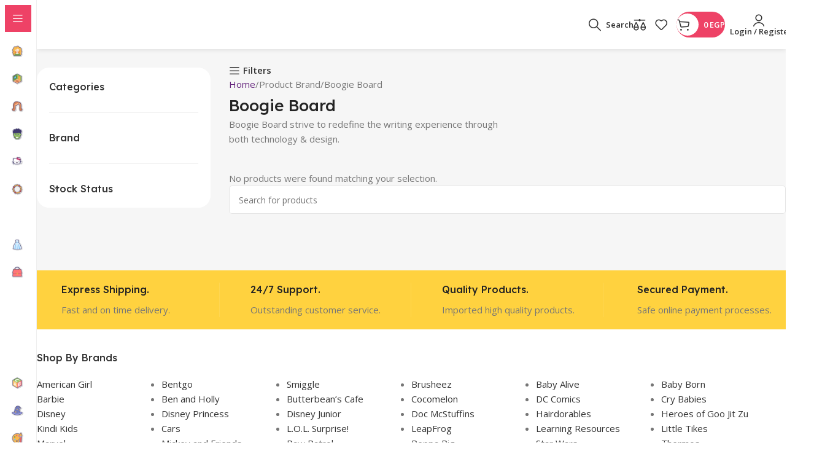

--- FILE ---
content_type: text/html; charset=UTF-8
request_url: https://hersandfamily.com/brand/boogie-board/
body_size: 39710
content:
<!DOCTYPE html>
<html lang="en-US">
<head>
	<meta charset="UTF-8">
	<link rel="profile" href="https://gmpg.org/xfn/11">
	<link rel="pingback" href="https://hersandfamily.com/xmlrpc.php">

	<title>Boogie Board &#8211; Hers and Family | The First Online Toy Store in Egypt</title>
<meta name='robots' content='max-image-preview:large' />
<script>window._wca = window._wca || [];</script>
<!-- Jetpack Site Verification Tags -->
<meta name="google-site-verification" content="NWuXTDTnZu8tnRvXlKHqYZnMNgagWkJ99NqsnSWsYKk" />
<link rel='dns-prefetch' href='//stats.wp.com' />
<link rel='dns-prefetch' href='//fonts.googleapis.com' />
<link rel='dns-prefetch' href='//jetpack.wordpress.com' />
<link rel='dns-prefetch' href='//s0.wp.com' />
<link rel='dns-prefetch' href='//public-api.wordpress.com' />
<link rel='dns-prefetch' href='//0.gravatar.com' />
<link rel='dns-prefetch' href='//1.gravatar.com' />
<link rel='dns-prefetch' href='//2.gravatar.com' />
<link rel='dns-prefetch' href='//widgets.wp.com' />
<link rel="alternate" type="application/rss+xml" title="Hers and Family | The First Online Toy Store in Egypt &raquo; Feed" href="https://hersandfamily.com/feed/" />
<link rel="alternate" type="application/rss+xml" title="Hers and Family | The First Online Toy Store in Egypt &raquo; Comments Feed" href="https://hersandfamily.com/comments/feed/" />
<link rel="alternate" type="application/rss+xml" title="Hers and Family | The First Online Toy Store in Egypt &raquo; Boogie Board Brand Feed" href="https://hersandfamily.com/brand/boogie-board/feed/" />
<style id='wp-img-auto-sizes-contain-inline-css' type='text/css'>
img:is([sizes=auto i],[sizes^="auto," i]){contain-intrinsic-size:3000px 1500px}
/*# sourceURL=wp-img-auto-sizes-contain-inline-css */
</style>
<style id='woocommerce-inline-inline-css' type='text/css'>
.woocommerce form .form-row .required { visibility: visible; }
/*# sourceURL=woocommerce-inline-inline-css */
</style>
<link rel='stylesheet' id='wd-widget-price-filter-css' href='https://hersandfamily.com/wp-content/themes/woodmart/css/parts/woo-widget-price-filter.min.css?ver=8.2.7' type='text/css' media='all' />
<link rel='stylesheet' id='js_composer_front-css' href='https://hersandfamily.com/wp-content/plugins/js_composer/assets/css/js_composer.min.css?ver=8.6.1' type='text/css' media='all' />
<link rel='stylesheet' id='wd-style-base-css' href='https://hersandfamily.com/wp-content/themes/woodmart/css/parts/base.min.css?ver=8.2.7' type='text/css' media='all' />
<link rel='stylesheet' id='wd-helpers-wpb-elem-css' href='https://hersandfamily.com/wp-content/themes/woodmart/css/parts/helpers-wpb-elem.min.css?ver=8.2.7' type='text/css' media='all' />
<link rel='stylesheet' id='wd-lazy-loading-css' href='https://hersandfamily.com/wp-content/themes/woodmart/css/parts/opt-lazy-load.min.css?ver=8.2.7' type='text/css' media='all' />
<link rel='stylesheet' id='wd-woocommerce-base-css' href='https://hersandfamily.com/wp-content/themes/woodmart/css/parts/woocommerce-base.min.css?ver=8.2.7' type='text/css' media='all' />
<link rel='stylesheet' id='wd-mod-star-rating-css' href='https://hersandfamily.com/wp-content/themes/woodmart/css/parts/mod-star-rating.min.css?ver=8.2.7' type='text/css' media='all' />
<link rel='stylesheet' id='wd-woocommerce-block-notices-css' href='https://hersandfamily.com/wp-content/themes/woodmart/css/parts/woo-mod-block-notices.min.css?ver=8.2.7' type='text/css' media='all' />
<link rel='stylesheet' id='wd-widget-active-filters-css' href='https://hersandfamily.com/wp-content/themes/woodmart/css/parts/woo-widget-active-filters.min.css?ver=8.2.7' type='text/css' media='all' />
<link rel='stylesheet' id='wd-widget-collapse-css' href='https://hersandfamily.com/wp-content/themes/woodmart/css/parts/opt-widget-collapse.min.css?ver=8.2.7' type='text/css' media='all' />
<link rel='stylesheet' id='wd-woo-shop-builder-css' href='https://hersandfamily.com/wp-content/themes/woodmart/css/parts/woo-shop-builder.min.css?ver=8.2.7' type='text/css' media='all' />
<link rel='stylesheet' id='wd-woo-mod-shop-attributes-css' href='https://hersandfamily.com/wp-content/themes/woodmart/css/parts/woo-mod-shop-attributes.min.css?ver=8.2.7' type='text/css' media='all' />
<link rel='stylesheet' id='wd-opt-carousel-disable-css' href='https://hersandfamily.com/wp-content/themes/woodmart/css/parts/opt-carousel-disable.min.css?ver=8.2.7' type='text/css' media='all' />
<link rel='stylesheet' id='child-style-css' href='https://hersandfamily.com/wp-content/themes/woodmart-child/style.css?ver=8.2.7' type='text/css' media='all' />
<link rel='stylesheet' id='xts-google-fonts-css' href='https://fonts.googleapis.com/css?family=Open+Sans%3A400%2C600%7CLexend+Deca%3A400%2C600%2C500%2C700&#038;ver=8.2.7' type='text/css' media='all' />
<script type="text/javascript" src="https://hersandfamily.com/wp-includes/js/jquery/jquery.min.js?ver=3.7.1" id="jquery-core-js"></script>
<script type="text/javascript" src="https://hersandfamily.com/wp-content/plugins/woocommerce/assets/js/jquery-blockui/jquery.blockUI.min.js?ver=2.7.0-wc.10.4.3" id="wc-jquery-blockui-js" data-wp-strategy="defer"></script>
<script type="text/javascript" id="wc-add-to-cart-js-extra">
/* <![CDATA[ */
var wc_add_to_cart_params = {"ajax_url":"/wp-admin/admin-ajax.php","wc_ajax_url":"/?wc-ajax=%%endpoint%%","i18n_view_cart":"View cart","cart_url":"https://hersandfamily.com/cart/","is_cart":"","cart_redirect_after_add":"no"};
//# sourceURL=wc-add-to-cart-js-extra
/* ]]> */
</script>
<script type="text/javascript" src="https://hersandfamily.com/wp-content/plugins/woocommerce/assets/js/frontend/add-to-cart.min.js?ver=10.4.3" id="wc-add-to-cart-js" data-wp-strategy="defer"></script>
<script type="text/javascript" src="https://hersandfamily.com/wp-content/plugins/woocommerce/assets/js/js-cookie/js.cookie.min.js?ver=2.1.4-wc.10.4.3" id="wc-js-cookie-js" defer="defer" data-wp-strategy="defer"></script>
<script type="text/javascript" id="woocommerce-js-extra">
/* <![CDATA[ */
var woocommerce_params = {"ajax_url":"/wp-admin/admin-ajax.php","wc_ajax_url":"/?wc-ajax=%%endpoint%%","i18n_password_show":"Show password","i18n_password_hide":"Hide password"};
//# sourceURL=woocommerce-js-extra
/* ]]> */
</script>
<script type="text/javascript" src="https://hersandfamily.com/wp-content/plugins/woocommerce/assets/js/frontend/woocommerce.min.js?ver=10.4.3" id="woocommerce-js" defer="defer" data-wp-strategy="defer"></script>
<script type="text/javascript" src="https://hersandfamily.com/wp-content/plugins/js_composer/assets/js/vendors/woocommerce-add-to-cart.js?ver=8.6.1" id="vc_woocommerce-add-to-cart-js-js"></script>
<script type="text/javascript" src="https://stats.wp.com/s-202604.js" id="woocommerce-analytics-js" defer="defer" data-wp-strategy="defer"></script>
<script type="text/javascript" src="https://hersandfamily.com/wp-content/themes/woodmart/js/libs/device.min.js?ver=8.2.7" id="wd-device-library-js"></script>
<script type="text/javascript" src="https://hersandfamily.com/wp-content/themes/woodmart/js/scripts/global/scrollBar.min.js?ver=8.2.7" id="wd-scrollbar-js"></script>
<script></script><link rel="https://api.w.org/" href="https://hersandfamily.com/wp-json/" /><link rel="EditURI" type="application/rsd+xml" title="RSD" href="https://hersandfamily.com/xmlrpc.php?rsd" />
<meta name="generator" content="WordPress 6.9" />
<meta name="generator" content="WooCommerce 10.4.3" />
	<style>img#wpstats{display:none}</style>
		<meta name="theme-color" content="#ee4266">					<meta name="viewport" content="width=device-width, initial-scale=1">
										<noscript><style>.woocommerce-product-gallery{ opacity: 1 !important; }</style></noscript>
	<meta name="description" content="Boogie Board strive to redefine the writing experience through both technology &amp; design." />
<meta name="generator" content="Powered by WPBakery Page Builder - drag and drop page builder for WordPress."/>

<!-- Jetpack Open Graph Tags -->
<meta property="og:type" content="website" />
<meta property="og:title" content="Boogie Board &#8211; Hers and Family | The First Online Toy Store in Egypt" />
<meta property="og:url" content="https://hersandfamily.com/brand/boogie-board/" />
<meta property="og:description" content="Boogie Board strive to redefine the writing experience through both technology &amp; design." />
<meta property="og:site_name" content="Hers and Family | The First Online Toy Store in Egypt" />
<meta property="og:image" content="https://s0.wp.com/i/blank.jpg" />
<meta property="og:image:width" content="200" />
<meta property="og:image:height" content="200" />
<meta property="og:image:alt" content="" />
<meta property="og:locale" content="en_US" />

<!-- End Jetpack Open Graph Tags -->
<style>
		
		</style>			<link rel="stylesheet" id="wd-mod-nav-vertical-css" href="https://hersandfamily.com/wp-content/themes/woodmart/css/parts/mod-nav-vertical.min.css?ver=8.2.7" type="text/css" media="all" /> 						<link rel="stylesheet" id="wd-sticky-nav-css" href="https://hersandfamily.com/wp-content/themes/woodmart/css/parts/opt-sticky-nav.min.css?ver=8.2.7" type="text/css" media="all" /> 			<noscript><style> .wpb_animate_when_almost_visible { opacity: 1; }</style></noscript>			<style id="wd-style-header_446562-css" data-type="wd-style-header_446562">
				:root{
	--wd-top-bar-h: .00001px;
	--wd-top-bar-sm-h: .00001px;
	--wd-top-bar-sticky-h: .00001px;
	--wd-top-bar-brd-w: .00001px;

	--wd-header-general-h: 80px;
	--wd-header-general-sm-h: 60px;
	--wd-header-general-sticky-h: 60px;
	--wd-header-general-brd-w: .00001px;

	--wd-header-bottom-h: .00001px;
	--wd-header-bottom-sm-h: .00001px;
	--wd-header-bottom-sticky-h: .00001px;
	--wd-header-bottom-brd-w: .00001px;

	--wd-header-clone-h: .00001px;

	--wd-header-brd-w: calc(var(--wd-top-bar-brd-w) + var(--wd-header-general-brd-w) + var(--wd-header-bottom-brd-w));
	--wd-header-h: calc(var(--wd-top-bar-h) + var(--wd-header-general-h) + var(--wd-header-bottom-h) + var(--wd-header-brd-w));
	--wd-header-sticky-h: calc(var(--wd-top-bar-sticky-h) + var(--wd-header-general-sticky-h) + var(--wd-header-bottom-sticky-h) + var(--wd-header-clone-h) + var(--wd-header-brd-w));
	--wd-header-sm-h: calc(var(--wd-top-bar-sm-h) + var(--wd-header-general-sm-h) + var(--wd-header-bottom-sm-h) + var(--wd-header-brd-w));
}


.whb-sticked .whb-general-header .wd-dropdown:not(.sub-sub-menu) {
	margin-top: 10px;
}

.whb-sticked .whb-general-header .wd-dropdown:not(.sub-sub-menu):after {
	height: 20px;
}






		
.whb-1yjd6g8pvqgh79uo6oce {
	--wd-form-brd-radius: 35px;
}
.whb-1yjd6g8pvqgh79uo6oce form.searchform {
	--wd-form-height: 46px;
}
.whb-y9hywnt4fw2bv1zltlov form.searchform {
	--wd-form-height: 42px;
}
.whb-kv1cizir1p1hjpwwydal {
	--wd-form-brd-radius: 35px;
}
.whb-kv1cizir1p1hjpwwydal form.searchform {
	--wd-form-height: 42px;
}
.whb-kv1cizir1p1hjpwwydal.wd-search-form.wd-header-search-form-mobile .searchform {
	--wd-form-bg: rgba(255, 255, 255, 1);
}			</style>
						<style id="wd-style-theme_settings_default-css" data-type="wd-style-theme_settings_default">
				@font-face {
	font-weight: normal;
	font-style: normal;
	font-family: "woodmart-font";
	src: url("//hersandfamily.com/wp-content/themes/woodmart/fonts/woodmart-font-3-400.woff2?v=8.2.7") format("woff2");
}

:root {
	--wd-text-font: "Open Sans", Arial, Helvetica, sans-serif;
	--wd-text-font-weight: 400;
	--wd-text-color: #777777;
	--wd-text-font-size: 15px;
	--wd-title-font: "Lexend Deca", Arial, Helvetica, sans-serif;
	--wd-title-font-weight: 500;
	--wd-title-color: #242424;
	--wd-entities-title-font: "Lexend Deca", Arial, Helvetica, sans-serif;
	--wd-entities-title-font-weight: 500;
	--wd-entities-title-color: #333333;
	--wd-entities-title-color-hover: rgb(51 51 51 / 65%);
	--wd-alternative-font: "Lexend Deca", Arial, Helvetica, sans-serif;
	--wd-widget-title-font: "Lexend Deca", Arial, Helvetica, sans-serif;
	--wd-widget-title-font-weight: 500;
	--wd-widget-title-transform: capitalize;
	--wd-widget-title-color: #333;
	--wd-widget-title-font-size: 16px;
	--wd-header-el-font: "Open Sans", Arial, Helvetica, sans-serif;
	--wd-header-el-font-weight: 600;
	--wd-header-el-transform: capitalize;
	--wd-header-el-font-size: 13px;
	--wd-primary-color: rgb(238,66,102);
	--wd-alternative-color: rgb(250,198,209);
	--wd-link-color: rgb(101,37,125);
	--wd-link-color-hover: rgb(84,13,110);
	--btn-default-bgcolor: rgb(238,66,102);
	--btn-default-bgcolor-hover: rgb(214,59,92);
	--btn-accented-bgcolor: rgb(14,173,105);
	--btn-accented-bgcolor-hover: rgb(11,138,84);
	--btn-transform: capitalize;
	--btn-color: rgb(255,255,255);
	--btn-bgcolor: rgb(238,66,102);
	--btn-color-hover: rgb(255,255,255);
	--btn-bgcolor-hover: rgb(214,59,92);
	--wd-form-brd-width: 1px;
	--notices-success-bg: rgb(14,173,105);
	--notices-success-color: #fff;
	--notices-warning-bg: rgb(226,185,50);
	--notices-warning-color: #fff;
	--wd-sticky-btn-height: 95px;
}
.wd-popup.wd-age-verify {
	--wd-popup-width: 500px;
}
.wd-popup.wd-promo-popup {
	background-color: #111111;
	background-image: none;
	background-repeat: no-repeat;
	background-size: contain;
	background-position: left center;
	--wd-popup-width: 500px;
}
:is(.woodmart-archive-shop .wd-builder-off,.wd-wishlist-content,.related-and-upsells,.cart-collaterals,.wd-shop-product,.wd-fbt) .wd-products-with-bg, :is(.woodmart-archive-shop .wd-builder-off,.wd-wishlist-content,.related-and-upsells,.cart-collaterals,.wd-shop-product,.wd-fbt) .wd-products-with-bg :is(.wd-product,.wd-cat) {
	--wd-prod-bg:rgb(255,255,255);
	--wd-bordered-bg:rgb(255,255,255);
}
:is(.woodmart-woocommerce-layered-nav, .wd-product-category-filter) .wd-scroll-content {
	max-height: 223px;
}
.wd-page-title {
	background-image: none;
	background-size: cover;
	background-position: center center;
}
.wd-footer {
	background-color: #ffffff;
	background-image: none;
}
html .wd-nav-mobile > li > a {
	text-transform: capitalize;
}
html .post.wd-post:not(.blog-design-small) .wd-entities-title {
	font-size: 18px;
}
.page .wd-page-content {
	background-color: rgb(246,246,246);
	background-image: none;
}
.woodmart-archive-shop:not(.single-product) .wd-page-content {
	background-color: rgb(246,246,246);
	background-image: none;
}
.woodmart-archive-blog .wd-page-content {
	background-color: rgb(246,246,246);
	background-image: none;
}
html .wd-buy-now-btn {
	color: rgb(255,255,255);
	background: rgb(238,66,102);
}
html .wd-buy-now-btn:hover {
	color: rgb(255,255,255);
	background: rgb(214,59,92);
}
body, [class*=color-scheme-light], [class*=color-scheme-dark], .wd-search-form[class*="wd-header-search-form"] form.searchform, .wd-el-search .searchform {
	--wd-form-bg: rgb(255,255,255);
}
.product-labels .product-label.new {
	background-color: rgb(14,173,105);
	color: rgb(255,255,255);
}
.product-labels .product-label.featured {
	background-color: rgb(238,66,102);
	color: rgb(255,255,255);
}
.product-labels .product-label.attribute-label:not(.label-with-img) {
	background-color: rgb(255,210,63);
	color: rgb(66,66,66);
}
.wd-popup.popup-quick-view {
	--wd-popup-width: 920px;
}

@media (max-width: 1024px) {
	:root {
		--wd-sticky-btn-height: 95px;
	}

}

@media (max-width: 768.98px) {
	:root {
		--wd-sticky-btn-height: 42px;
	}

}
:root{
--wd-container-w: 1600px;
--wd-form-brd-radius: 5px;
--btn-default-color: #fff;
--btn-default-color-hover: #fff;
--btn-accented-color: #fff;
--btn-accented-color-hover: #fff;
--btn-default-brd-radius: 5px;
--btn-default-box-shadow: none;
--btn-default-box-shadow-hover: none;
--btn-accented-brd-radius: 5px;
--btn-accented-box-shadow: none;
--btn-accented-box-shadow-hover: none;
}



#checkout-page-title-container {
  .wd-wpb {
    margin-bottom: unset;
  }
  .page-title {
    background-color: unset !important;
  }

  @media (min-width: 1025px) {
    .title-size-default {
      padding: 20px 0;
    }
  }

  .title-design-centered {
    text-align: unset !important;
  }

  .wd-checkout-steps li {
    color: #242424;

    .step-active a {
      opacity: 1;
    }

    .step-inactive a {
      opacity: 0.7;
    }
  }
}

.wd-nav-sticky>li>a .wd-nav-img {
    width: 30px!important;
    height: 30px!important;
}

.wd-nav-sticky>li>a {
    padding: 4px 13px;
}
@media (min-width: 1025px) {
	#filters-sidebar .wpb_wrapper {
    position: sticky;
    top: 110px;
}

  #menu-brands {
		display: grid;
		grid-template-columns: repeat(6, 1fr);
  }

#footer-categories-menu ul:not(.sub-menu) {
    display: flex;
    flex-direction: column;
    flex-wrap: wrap;
    max-height: 300px;
}


}

@media (min-width: 768px) and (max-width: 1024px) {
	  #menu-brands {
		display: grid;
		grid-template-columns: repeat(4, 1fr);
  }

#footer-categories-menu ul:not(.sub-menu) {
			display: grid;
		grid-template-columns: repeat(4, 1fr);
}
}

@media (min-width: 577px) and (max-width: 767px) {
	  #menu-brands {
		display: grid;
		grid-template-columns: repeat(2, 1fr);
  }

#footer-categories-menu ul:not(.sub-menu) {
    display: flex;
    flex-direction: column;
    flex-wrap: wrap;
    max-height: 300px;
}
}

@media (max-width: 576px) {
	.whb-header {
	padding-top: 0;
}

  #menu-brands {
		display: grid;
		grid-template-columns: repeat(2, 1fr);
  }


#footer-categories-menu ul:not(.sub-menu) {
    display: flex;
    flex-direction: column;
    flex-wrap: wrap;
    max-height: 300px;
}
}

			</style>
			</head>

<body class="archive tax-pa_brand term-boogie-board term-320 wp-theme-woodmart wp-child-theme-woodmart-child theme-woodmart woocommerce woocommerce-page woocommerce-no-js wrapper-wide  categories-accordion-on woodmart-archive-shop woodmart-ajax-shop-on sticky-toolbar-on wd-sticky-nav-enabled wpb-js-composer js-comp-ver-8.6.1 vc_responsive">
			<script type="text/javascript" id="wd-flicker-fix">// Flicker fix.</script>	
				<div class="wd-sticky-nav wd-hide-md">
				<div class="wd-sticky-nav-title">
					<span>
						Categories					</span>
				</div>

				<ul id="menu-categories" class="menu wd-nav wd-nav-vertical wd-nav-sticky"><li id="menu-item-18061" class="menu-item menu-item-type-taxonomy menu-item-object-product_cat menu-item-18061 item-level-0 menu-simple-dropdown wd-event-hover" ><a href="https://hersandfamily.com/product-category/dolls/" class="woodmart-nav-link"><img width="100" height="100" src="https://hersandfamily.com/wp-content/themes/woodmart/images/lazy.svg" class="wd-nav-img wd-lazy-fade" alt="Dolls" decoding="async" data-src="https://hersandfamily.com/wp-content/uploads/2023/07/dolls-cat-100.png" srcset="" /><span class="nav-link-text">Dolls</span></a></li>
<li id="menu-item-18060" class="menu-item menu-item-type-taxonomy menu-item-object-product_cat menu-item-18060 item-level-0 menu-simple-dropdown wd-event-hover" ><a href="https://hersandfamily.com/product-category/dollhouses/" class="woodmart-nav-link"><img width="100" height="100" src="https://hersandfamily.com/wp-content/themes/woodmart/images/lazy.svg" class="wd-nav-img wd-lazy-fade" alt="Dollhouses" decoding="async" data-src="https://hersandfamily.com/wp-content/uploads/2023/07/dollhouses-cat-100.png" srcset="" /><span class="nav-link-text">Dollhouses</span></a></li>
<li id="menu-item-18062" class="menu-item menu-item-type-taxonomy menu-item-object-product_cat menu-item-18062 item-level-0 menu-simple-dropdown wd-event-hover" ><a href="https://hersandfamily.com/product-category/dolls-accessories/" class="woodmart-nav-link"><img width="100" height="100" src="https://hersandfamily.com/wp-content/themes/woodmart/images/lazy.svg" class="wd-nav-img wd-lazy-fade" alt="Dolls Accessories" decoding="async" data-src="https://hersandfamily.com/wp-content/uploads/2023/07/dolls-accessories-cat-100.png" srcset="" /><span class="nav-link-text">Dolls Accessories</span></a></li>
<li id="menu-item-18050" class="menu-item menu-item-type-taxonomy menu-item-object-product_cat menu-item-18050 item-level-0 menu-simple-dropdown wd-event-hover" ><a href="https://hersandfamily.com/product-category/action-figures/" class="woodmart-nav-link"><img width="100" height="100" src="https://hersandfamily.com/wp-content/themes/woodmart/images/lazy.svg" class="wd-nav-img wd-lazy-fade" alt="Action Figures" decoding="async" data-src="https://hersandfamily.com/wp-content/uploads/2023/07/action-figures-cat-100.png" srcset="" /><span class="nav-link-text">Action Figures</span></a></li>
<li id="menu-item-18070" class="menu-item menu-item-type-taxonomy menu-item-object-product_cat menu-item-18070 item-level-0 menu-simple-dropdown wd-event-hover" ><a href="https://hersandfamily.com/product-category/play-sets/" class="woodmart-nav-link"><img width="100" height="100" src="https://hersandfamily.com/wp-content/themes/woodmart/images/lazy.svg" class="wd-nav-img wd-lazy-fade" alt="Play Sets" decoding="async" data-src="https://hersandfamily.com/wp-content/uploads/2023/07/play-sets-cat-100.png" srcset="" /><span class="nav-link-text">Play Sets</span></a></li>
<li id="menu-item-18043" class="menu-item menu-item-type-taxonomy menu-item-object-product_cat menu-item-has-children menu-item-18043 item-level-0 menu-simple-dropdown wd-event-hover" ><a href="https://hersandfamily.com/product-category/accessories/" class="woodmart-nav-link"><img width="100" height="100" src="https://hersandfamily.com/wp-content/themes/woodmart/images/lazy.svg" class="wd-nav-img wd-lazy-fade" alt="Accessories" decoding="async" data-src="https://hersandfamily.com/wp-content/uploads/2023/07/accessories-cat-100.png" srcset="" /><span class="nav-link-text">Accessories</span></a><div class="color-scheme-dark wd-design-default wd-dropdown-menu wd-dropdown"><div class="container wd-entry-content">
<ul class="wd-sub-menu color-scheme-dark">
	<li id="menu-item-18047" class="menu-item menu-item-type-taxonomy menu-item-object-product_cat menu-item-18047 item-level-1 wd-event-hover" ><a href="https://hersandfamily.com/product-category/accessories/oral-care/" class="woodmart-nav-link">Oral Care</a></li>
	<li id="menu-item-18045" class="menu-item menu-item-type-taxonomy menu-item-object-product_cat menu-item-18045 item-level-1 wd-event-hover" ><a href="https://hersandfamily.com/product-category/accessories/electronics/" class="woodmart-nav-link">Electronics</a></li>
	<li id="menu-item-18046" class="menu-item menu-item-type-taxonomy menu-item-object-product_cat menu-item-18046 item-level-1 wd-event-hover" ><a href="https://hersandfamily.com/product-category/accessories/jewelry-watches/" class="woodmart-nav-link">Jewelry &amp; Watches</a></li>
	<li id="menu-item-18048" class="menu-item menu-item-type-taxonomy menu-item-object-product_cat menu-item-18048 item-level-1 wd-event-hover" ><a href="https://hersandfamily.com/product-category/accessories/pin-set/" class="woodmart-nav-link">Pin Set</a></li>
</ul>
</div>
</div>
</li>
<li id="menu-item-18073" class="menu-item menu-item-type-taxonomy menu-item-object-product_cat menu-item-has-children menu-item-18073 item-level-0 menu-simple-dropdown wd-event-hover" ><a href="https://hersandfamily.com/product-category/swim-shop/" class="woodmart-nav-link"><span class="nav-link-text">Swim-Shop</span></a><div class="color-scheme-dark wd-design-default wd-dropdown-menu wd-dropdown"><div class="container wd-entry-content">
<ul class="wd-sub-menu color-scheme-dark">
	<li id="menu-item-22592" class="menu-item menu-item-type-taxonomy menu-item-object-product_cat menu-item-22592 item-level-1 wd-event-hover" ><a href="https://hersandfamily.com/product-category/swim-shop/swimwear/" class="woodmart-nav-link"><img width="100" height="100" src="https://hersandfamily.com/wp-content/themes/woodmart/images/lazy.svg" class="wd-nav-img wd-lazy-fade" alt="Swimwear" decoding="async" data-src="https://hersandfamily.com/wp-content/uploads/2023/07/swim-shop-cat-100.png" srcset="" />Swimwear</a></li>
	<li id="menu-item-22594" class="menu-item menu-item-type-taxonomy menu-item-object-product_cat menu-item-22594 item-level-1 wd-event-hover" ><a href="https://hersandfamily.com/product-category/swim-shop/swim-slides/" class="woodmart-nav-link">Swim Slides</a></li>
	<li id="menu-item-22593" class="menu-item menu-item-type-taxonomy menu-item-object-product_cat menu-item-22593 item-level-1 wd-event-hover" ><a href="https://hersandfamily.com/product-category/swim-shop/swim-accessories/" class="woodmart-nav-link">Swim Accessories</a></li>
	<li id="menu-item-22599" class="menu-item menu-item-type-taxonomy menu-item-object-product_cat menu-item-22599 item-level-1 wd-event-hover" ><a href="https://hersandfamily.com/product-category/swim-shop/beach-towels/" class="woodmart-nav-link">Beach Towels</a></li>
</ul>
</div>
</div>
</li>
<li id="menu-item-18063" class="menu-item menu-item-type-taxonomy menu-item-object-product_cat menu-item-has-children menu-item-18063 item-level-0 menu-simple-dropdown wd-event-hover" ><a href="https://hersandfamily.com/product-category/dressup/" class="woodmart-nav-link"><img width="100" height="100" src="https://hersandfamily.com/wp-content/themes/woodmart/images/lazy.svg" class="wd-nav-img wd-lazy-fade" alt="Dressup" decoding="async" data-src="https://hersandfamily.com/wp-content/uploads/2023/07/dressup-cat-100.png" srcset="" /><span class="nav-link-text">Dressup</span></a><div class="color-scheme-dark wd-design-default wd-dropdown-menu wd-dropdown"><div class="container wd-entry-content">
<ul class="wd-sub-menu color-scheme-dark">
	<li id="menu-item-22596" class="menu-item menu-item-type-taxonomy menu-item-object-product_cat menu-item-22596 item-level-1 wd-event-hover" ><a href="https://hersandfamily.com/product-category/dressup/baby-costumes/" class="woodmart-nav-link">Baby Costumes</a></li>
	<li id="menu-item-22606" class="menu-item menu-item-type-taxonomy menu-item-object-product_cat menu-item-22606 item-level-1 wd-event-hover" ><a href="https://hersandfamily.com/product-category/dressup/girls-costumes/" class="woodmart-nav-link">Girls&#8217; Costumes</a></li>
	<li id="menu-item-22603" class="menu-item menu-item-type-taxonomy menu-item-object-product_cat menu-item-22603 item-level-1 wd-event-hover" ><a href="https://hersandfamily.com/product-category/dressup/boys-costumes/" class="woodmart-nav-link">Boys’ Costumes</a></li>
	<li id="menu-item-22598" class="menu-item menu-item-type-taxonomy menu-item-object-product_cat menu-item-22598 item-level-1 wd-event-hover" ><a href="https://hersandfamily.com/product-category/dressup/adaptive-costumes/" class="woodmart-nav-link">Adaptive Costumes</a></li>
	<li id="menu-item-22595" class="menu-item menu-item-type-taxonomy menu-item-object-product_cat menu-item-22595 item-level-1 wd-event-hover" ><a href="https://hersandfamily.com/product-category/dressup/adult-costumes/" class="woodmart-nav-link">Adult Costumes</a></li>
	<li id="menu-item-22597" class="menu-item menu-item-type-taxonomy menu-item-object-product_cat menu-item-22597 item-level-1 wd-event-hover" ><a href="https://hersandfamily.com/product-category/dressup/nightgown/" class="woodmart-nav-link">Nightgown</a></li>
	<li id="menu-item-22605" class="menu-item menu-item-type-taxonomy menu-item-object-product_cat menu-item-22605 item-level-1 wd-event-hover" ><a href="https://hersandfamily.com/product-category/dressup/costume-accessories/" class="woodmart-nav-link">Costume Accessories</a></li>
</ul>
</div>
</div>
</li>
<li id="menu-item-18057" class="menu-item menu-item-type-taxonomy menu-item-object-product_cat menu-item-has-children menu-item-18057 item-level-0 menu-simple-dropdown wd-event-hover" ><a href="https://hersandfamily.com/product-category/bags-wallets/" class="woodmart-nav-link"><img width="100" height="100" src="https://hersandfamily.com/wp-content/themes/woodmart/images/lazy.svg" class="wd-nav-img wd-lazy-fade" alt="Bags &amp; Wallets" decoding="async" data-src="https://hersandfamily.com/wp-content/uploads/2023/07/bags-and-wallets-cat-100.png" srcset="" /><span class="nav-link-text">Bags &amp; Wallets</span></a><div class="color-scheme-dark wd-design-default wd-dropdown-menu wd-dropdown"><div class="container wd-entry-content">
<ul class="wd-sub-menu color-scheme-dark">
	<li id="menu-item-18044" class="menu-item menu-item-type-taxonomy menu-item-object-product_cat menu-item-18044 item-level-1 wd-event-hover" ><a href="https://hersandfamily.com/product-category/bags-wallets/bags/" class="woodmart-nav-link">Bags</a></li>
	<li id="menu-item-18049" class="menu-item menu-item-type-taxonomy menu-item-object-product_cat menu-item-18049 item-level-1 wd-event-hover" ><a href="https://hersandfamily.com/product-category/bags-wallets/wallets/" class="woodmart-nav-link">Wallets</a></li>
	<li id="menu-item-22604" class="menu-item menu-item-type-taxonomy menu-item-object-product_cat menu-item-22604 item-level-1 wd-event-hover" ><a href="https://hersandfamily.com/product-category/accessories/keyrings/" class="woodmart-nav-link">Keyrings</a></li>
</ul>
</div>
</div>
</li>
<li id="menu-item-22601" class="menu-item menu-item-type-taxonomy menu-item-object-product_cat menu-item-has-children menu-item-22601 item-level-0 menu-simple-dropdown wd-event-hover" ><a href="https://hersandfamily.com/product-category/kidswear/" class="woodmart-nav-link"><span class="nav-link-text">kidswear</span></a><div class="color-scheme-dark wd-design-default wd-dropdown-menu wd-dropdown"><div class="container wd-entry-content">
<ul class="wd-sub-menu color-scheme-dark">
	<li id="menu-item-22607" class="menu-item menu-item-type-taxonomy menu-item-object-product_cat menu-item-22607 item-level-1 wd-event-hover" ><a href="https://hersandfamily.com/product-category/kidswear/girls/" class="woodmart-nav-link">Girls</a></li>
	<li id="menu-item-22602" class="menu-item menu-item-type-taxonomy menu-item-object-product_cat menu-item-22602 item-level-1 wd-event-hover" ><a href="https://hersandfamily.com/product-category/kidswear/boys/" class="woodmart-nav-link">Boys</a></li>
</ul>
</div>
</div>
</li>
<li id="menu-item-22600" class="menu-item menu-item-type-taxonomy menu-item-object-product_cat menu-item-22600 item-level-0 menu-simple-dropdown wd-event-hover" ><a href="https://hersandfamily.com/product-category/footwear/" class="woodmart-nav-link"><span class="nav-link-text">Footwear</span></a></li>
<li id="menu-item-22608" class="menu-item menu-item-type-taxonomy menu-item-object-product_cat menu-item-22608 item-level-0 menu-simple-dropdown wd-event-hover" ><a href="https://hersandfamily.com/product-category/me-care/" class="woodmart-nav-link"><span class="nav-link-text">Me Care</span></a></li>
<li id="menu-item-18066" class="menu-item menu-item-type-taxonomy menu-item-object-product_cat menu-item-18066 item-level-0 menu-simple-dropdown wd-event-hover" ><a href="https://hersandfamily.com/product-category/learning-education/" class="woodmart-nav-link"><img width="100" height="100" src="https://hersandfamily.com/wp-content/themes/woodmart/images/lazy.svg" class="wd-nav-img wd-lazy-fade" alt="Learning &amp; Education" decoding="async" data-src="https://hersandfamily.com/wp-content/uploads/2023/07/learning-and-education-cat-100.png" srcset="" /><span class="nav-link-text">Learning &amp; Education</span></a></li>
<li id="menu-item-18059" class="menu-item menu-item-type-taxonomy menu-item-object-product_cat menu-item-18059 item-level-0 menu-simple-dropdown wd-event-hover" ><a href="https://hersandfamily.com/product-category/crafts-and-magic/" class="woodmart-nav-link"><img width="100" height="100" src="https://hersandfamily.com/wp-content/themes/woodmart/images/lazy.svg" class="wd-nav-img wd-lazy-fade" alt="Crafts and Magic" decoding="async" data-src="https://hersandfamily.com/wp-content/uploads/2023/07/crafts-and-magic-cat-100.png" srcset="" /><span class="nav-link-text">Crafts and Magic</span></a></li>
<li id="menu-item-18051" class="menu-item menu-item-type-taxonomy menu-item-object-product_cat menu-item-18051 item-level-0 menu-simple-dropdown wd-event-hover" ><a href="https://hersandfamily.com/product-category/arts-and-books/" class="woodmart-nav-link"><img width="100" height="100" src="https://hersandfamily.com/wp-content/themes/woodmart/images/lazy.svg" class="wd-nav-img wd-lazy-fade" alt="Arts and Books" decoding="async" data-src="https://hersandfamily.com/wp-content/uploads/2023/07/arts-and-books-cat-100.png" srcset="" /><span class="nav-link-text">Arts and Books</span></a></li>
<li id="menu-item-18058" class="menu-item menu-item-type-taxonomy menu-item-object-product_cat menu-item-18058 item-level-0 menu-simple-dropdown wd-event-hover" ><a href="https://hersandfamily.com/product-category/board-games/" class="woodmart-nav-link"><img width="100" height="100" src="https://hersandfamily.com/wp-content/themes/woodmart/images/lazy.svg" class="wd-nav-img wd-lazy-fade" alt="Board Games" decoding="async" data-src="https://hersandfamily.com/wp-content/uploads/2023/07/board-games-cat-100.png" srcset="" /><span class="nav-link-text">Board Games</span></a></li>
<li id="menu-item-18067" class="menu-item menu-item-type-taxonomy menu-item-object-product_cat menu-item-18067 item-level-0 menu-simple-dropdown wd-event-hover" ><a href="https://hersandfamily.com/product-category/musical-toys/" class="woodmart-nav-link"><img width="100" height="100" src="https://hersandfamily.com/wp-content/themes/woodmart/images/lazy.svg" class="wd-nav-img wd-lazy-fade" alt="Musical Toys" decoding="async" data-src="https://hersandfamily.com/wp-content/uploads/2023/07/musical-toys-cat-100.png" srcset="" /><span class="nav-link-text">Musical Toys</span></a></li>
<li id="menu-item-18068" class="menu-item menu-item-type-taxonomy menu-item-object-product_cat menu-item-18068 item-level-0 menu-simple-dropdown wd-event-hover" ><a href="https://hersandfamily.com/product-category/outdoor-play/" class="woodmart-nav-link"><img width="100" height="100" src="https://hersandfamily.com/wp-content/themes/woodmart/images/lazy.svg" class="wd-nav-img wd-lazy-fade" alt="Outdoor Play" decoding="async" data-src="https://hersandfamily.com/wp-content/uploads/2023/07/outdoor-play-cat-100.png" srcset="" /><span class="nav-link-text">Outdoor Play</span></a></li>
<li id="menu-item-18065" class="menu-item menu-item-type-taxonomy menu-item-object-product_cat menu-item-18065 item-level-0 menu-simple-dropdown wd-event-hover" ><a href="https://hersandfamily.com/product-category/kitchen-tools-accessories/" class="woodmart-nav-link"><img width="100" height="100" src="https://hersandfamily.com/wp-content/themes/woodmart/images/lazy.svg" class="wd-nav-img wd-lazy-fade" alt="Kitchen Tools &amp; Accessories" decoding="async" data-src="https://hersandfamily.com/wp-content/uploads/2023/07/kitchen-tools-cat-100.png" srcset="" /><span class="nav-link-text">Kitchen Tools &amp; Accessories</span></a></li>
<li id="menu-item-18071" class="menu-item menu-item-type-taxonomy menu-item-object-product_cat menu-item-18071 item-level-0 menu-simple-dropdown wd-event-hover" ><a href="https://hersandfamily.com/product-category/plush-toys/" class="woodmart-nav-link"><img width="100" height="100" src="https://hersandfamily.com/wp-content/themes/woodmart/images/lazy.svg" class="wd-nav-img wd-lazy-fade" alt="Plush Toys" decoding="async" data-src="https://hersandfamily.com/wp-content/uploads/2023/07/plush-toys-cat-100.png" srcset="" /><span class="nav-link-text">Plush Toys</span></a></li>
<li id="menu-item-18072" class="menu-item menu-item-type-taxonomy menu-item-object-product_cat menu-item-18072 item-level-0 menu-simple-dropdown wd-event-hover" ><a href="https://hersandfamily.com/product-category/pretend-play/" class="woodmart-nav-link"><img width="100" height="100" src="https://hersandfamily.com/wp-content/themes/woodmart/images/lazy.svg" class="wd-nav-img wd-lazy-fade" alt="Pretend Play" decoding="async" data-src="https://hersandfamily.com/wp-content/uploads/2023/07/pretend-play.cat-100.png" srcset="" /><span class="nav-link-text">Pretend Play</span></a></li>
<li id="menu-item-18074" class="menu-item menu-item-type-taxonomy menu-item-object-product_cat menu-item-18074 item-level-0 menu-simple-dropdown wd-event-hover" ><a href="https://hersandfamily.com/product-category/trains-rc-toys/" class="woodmart-nav-link"><img width="100" height="100" src="https://hersandfamily.com/wp-content/themes/woodmart/images/lazy.svg" class="wd-nav-img wd-lazy-fade" alt="Trains &amp; RC Toys" decoding="async" data-src="https://hersandfamily.com/wp-content/uploads/2023/07/train-cat-100.png" srcset="" /><span class="nav-link-text">Trains &amp; RC Toys</span></a></li>
<li id="menu-item-18069" class="menu-item menu-item-type-taxonomy menu-item-object-product_cat menu-item-18069 item-level-0 menu-simple-dropdown wd-event-hover" ><a href="https://hersandfamily.com/product-category/piggy-banks/" class="woodmart-nav-link"><img width="100" height="100" src="https://hersandfamily.com/wp-content/themes/woodmart/images/lazy.svg" class="wd-nav-img wd-lazy-fade" alt="Piggy Banks" decoding="async" data-src="https://hersandfamily.com/wp-content/uploads/2023/07/piggy-banks-cat-100.png" srcset="" /><span class="nav-link-text">Piggy Banks</span></a></li>
<li id="menu-item-18052" class="menu-item menu-item-type-taxonomy menu-item-object-product_cat menu-item-has-children menu-item-18052 item-level-0 menu-simple-dropdown wd-event-hover" ><a href="https://hersandfamily.com/product-category/back-to-school/" class="woodmart-nav-link"><img width="100" height="100" src="https://hersandfamily.com/wp-content/themes/woodmart/images/lazy.svg" class="wd-nav-img wd-lazy-fade" alt="Back to School" decoding="async" data-src="https://hersandfamily.com/wp-content/uploads/2023/07/back-to-school-cat-100.png" srcset="" /><span class="nav-link-text">Back to School</span></a><div class="color-scheme-dark wd-design-default wd-dropdown-menu wd-dropdown"><div class="container wd-entry-content">
<ul class="wd-sub-menu color-scheme-dark">
	<li id="menu-item-18053" class="menu-item menu-item-type-taxonomy menu-item-object-product_cat menu-item-18053 item-level-1 wd-event-hover" ><a href="https://hersandfamily.com/product-category/back-to-school/backpacks/" class="woodmart-nav-link">Backpacks</a></li>
	<li id="menu-item-18054" class="menu-item menu-item-type-taxonomy menu-item-object-product_cat menu-item-18054 item-level-1 wd-event-hover" ><a href="https://hersandfamily.com/product-category/back-to-school/drinkware/" class="woodmart-nav-link">Drinkware</a></li>
	<li id="menu-item-18055" class="menu-item menu-item-type-taxonomy menu-item-object-product_cat menu-item-18055 item-level-1 wd-event-hover" ><a href="https://hersandfamily.com/product-category/back-to-school/lunch-boxes/" class="woodmart-nav-link">Lunch Boxes</a></li>
	<li id="menu-item-18056" class="menu-item menu-item-type-taxonomy menu-item-object-product_cat menu-item-18056 item-level-1 wd-event-hover" ><a href="https://hersandfamily.com/product-category/back-to-school/stationery/" class="woodmart-nav-link">Stationery</a></li>
</ul>
</div>
</div>
</li>
<li id="menu-item-18064" class="menu-item menu-item-type-taxonomy menu-item-object-product_cat menu-item-18064 item-level-0 menu-simple-dropdown wd-event-hover" ><a href="https://hersandfamily.com/product-category/gifts/" class="woodmart-nav-link"><img width="100" height="100" src="https://hersandfamily.com/wp-content/themes/woodmart/images/lazy.svg" class="wd-nav-img wd-lazy-fade" alt="Gifts" decoding="async" data-src="https://hersandfamily.com/wp-content/uploads/2023/07/gifts-cat-100.png" srcset="" /><span class="nav-link-text">Gifts</span></a></li>
<li id="menu-item-18075" class="menu-item menu-item-type-taxonomy menu-item-object-product_cat menu-item-18075 item-level-0 menu-simple-dropdown wd-event-hover" ><a href="https://hersandfamily.com/product-category/miscellaneous/" class="woodmart-nav-link"><img width="150" height="150" src="https://hersandfamily.com/wp-content/themes/woodmart/images/lazy.svg" class="wd-nav-img wd-lazy-fade" alt="Miscellaneous" decoding="async" srcset="" sizes="(max-width: 150px) 100vw, 150px" data-src="https://hersandfamily.com/wp-content/uploads/2023/07/placeholder-150x150.png" data-srcset="https://hersandfamily.com/wp-content/uploads/2023/07/placeholder-150x150.png 150w, https://hersandfamily.com/wp-content/uploads/2023/07/placeholder-300x300.png 300w, https://hersandfamily.com/wp-content/uploads/2023/07/placeholder-200x200.png 200w, https://hersandfamily.com/wp-content/uploads/2023/07/placeholder.png 512w" /><span class="nav-link-text">Miscellaneous</span></a></li>
</ul>							</div>
		
	<div class="wd-page-wrapper website-wrapper">
									<header class="whb-header whb-header_446562 whb-sticky-shadow whb-scroll-stick whb-sticky-real whb-hide-on-scroll">
								<link rel="stylesheet" id="wd-header-base-css" href="https://hersandfamily.com/wp-content/themes/woodmart/css/parts/header-base.min.css?ver=8.2.7" type="text/css" media="all" /> 						<link rel="stylesheet" id="wd-mod-tools-css" href="https://hersandfamily.com/wp-content/themes/woodmart/css/parts/mod-tools.min.css?ver=8.2.7" type="text/css" media="all" /> 			<div class="whb-main-header">
	
<div class="whb-row whb-general-header whb-sticky-row whb-without-bg whb-without-border whb-color-dark whb-with-shadow whb-flex-flex-middle">
	<div class="container">
		<div class="whb-flex-row whb-general-header-inner">
			<div class="whb-column whb-col-left whb-column8 whb-visible-lg">
	<div class="site-logo whb-jwwla9wp1wzxaobebkk9">
	<a href="https://hersandfamily.com/" class="wd-logo wd-main-logo" rel="home" aria-label="Site logo">
		<img width="866" height="201" src="https://hersandfamily.com/wp-content/uploads/2023/07/logo-with-name.svg" class="attachment-full size-full" alt="" style="max-width:200px;" decoding="async" fetchpriority="high" />	</a>
	</div>
</div>
<div class="whb-column whb-col-center whb-column9 whb-visible-lg whb-empty-column">
	</div>
<div class="whb-column whb-col-right whb-column10 whb-visible-lg">
				<link rel="stylesheet" id="wd-header-search-css" href="https://hersandfamily.com/wp-content/themes/woodmart/css/parts/header-el-search.min.css?ver=8.2.7" type="text/css" media="all" /> 			<div class="wd-header-search wd-tools-element wd-design-1 wd-style-text wd-display-full-screen whb-1yjd6g8pvqgh79uo6oce" title="Search">
	<a href="#" rel="nofollow" aria-label="Search">
		
			<span class="wd-tools-icon">
							</span>

			<span class="wd-tools-text">
				Search			</span>

			</a>

	</div>
			<link rel="stylesheet" id="wd-header-elements-base-css" href="https://hersandfamily.com/wp-content/themes/woodmart/css/parts/header-el-base.min.css?ver=8.2.7" type="text/css" media="all" /> 			
<div class="wd-header-compare wd-tools-element wd-style-icon wd-with-count wd-design-2 wd-event-hover whb-mn9y5suwh4ahwihy0c1o">
	<a href="https://hersandfamily.com/compare/" title="Compare products">
		
			<span class="wd-tools-icon">
				
									<span class="wd-tools-count">0</span>
							</span>
			<span class="wd-tools-text">
				Compare			</span>

			</a>
			<div class="wd-dropdown wd-dropdown-menu wd-dropdown-compare wd-design-default wd-hide"></div>
	</div>

<div class="wd-header-wishlist wd-tools-element wd-style-icon wd-with-count wd-design-2 whb-j9nqf397yrj3s8c855md" title="My Wishlist">
	<a href="https://hersandfamily.com/wishlist/" title="Wishlist products">
		
			<span class="wd-tools-icon">
				
									<span class="wd-tools-count">
						0					</span>
							</span>

			<span class="wd-tools-text">
				Wishlist			</span>

			</a>
</div>
			<link rel="stylesheet" id="wd-mod-tools-design-8-css" href="https://hersandfamily.com/wp-content/themes/woodmart/css/parts/mod-tools-design-8.min.css?ver=8.2.7" type="text/css" media="all" /> 						<link rel="stylesheet" id="wd-header-cart-side-css" href="https://hersandfamily.com/wp-content/themes/woodmart/css/parts/header-el-cart-side.min.css?ver=8.2.7" type="text/css" media="all" /> 						<link rel="stylesheet" id="wd-woo-mod-quantity-css" href="https://hersandfamily.com/wp-content/themes/woodmart/css/parts/woo-mod-quantity.min.css?ver=8.2.7" type="text/css" media="all" /> 						<link rel="stylesheet" id="wd-header-cart-css" href="https://hersandfamily.com/wp-content/themes/woodmart/css/parts/header-el-cart.min.css?ver=8.2.7" type="text/css" media="all" /> 						<link rel="stylesheet" id="wd-widget-shopping-cart-css" href="https://hersandfamily.com/wp-content/themes/woodmart/css/parts/woo-widget-shopping-cart.min.css?ver=8.2.7" type="text/css" media="all" /> 						<link rel="stylesheet" id="wd-widget-product-list-css" href="https://hersandfamily.com/wp-content/themes/woodmart/css/parts/woo-widget-product-list.min.css?ver=8.2.7" type="text/css" media="all" /> 			
<div class="wd-header-cart wd-tools-element wd-design-8 cart-widget-opener wd-style-text whb-eyi35wj5v52my2hec8de">
	<a href="https://hersandfamily.com/cart/" title="Shopping cart">
					<span class="wd-tools-inner">
		
			<span class="wd-tools-icon">
															<span class="wd-cart-number wd-tools-count">0 <span>items</span></span>
									</span>
			<span class="wd-tools-text">
				
										<span class="wd-cart-subtotal"><span class="woocommerce-Price-amount amount"><bdi>0&nbsp;<span class="woocommerce-Price-currencySymbol">EGP</span></bdi></span></span>
					</span>

					</span>
			</a>
	</div>
			<link rel="stylesheet" id="wd-woo-mod-login-form-css" href="https://hersandfamily.com/wp-content/themes/woodmart/css/parts/woo-mod-login-form.min.css?ver=8.2.7" type="text/css" media="all" /> 						<link rel="stylesheet" id="wd-header-my-account-css" href="https://hersandfamily.com/wp-content/themes/woodmart/css/parts/header-el-my-account.min.css?ver=8.2.7" type="text/css" media="all" /> 			<div class="wd-header-my-account wd-tools-element wd-event-hover wd-with-username wd-design-7 wd-account-style-icon login-side-opener wd-with-wrap whb-7qrb5r43fmh57lkx4dry">
			<a href="https://hersandfamily.com/my-account/" title="My account">
							<span class="wd-tools-inner">
			
				<span class="wd-tools-icon">
									</span>
				<span class="wd-tools-text">
				Login / Register			</span>

							</span>
					</a>

			</div>
</div>
<div class="whb-column whb-mobile-left whb-column_mobile2 whb-hidden-lg">
				<link rel="stylesheet" id="wd-header-mobile-nav-dropdown-css" href="https://hersandfamily.com/wp-content/themes/woodmart/css/parts/header-el-mobile-nav-dropdown.min.css?ver=8.2.7" type="text/css" media="all" /> 			<div class="wd-tools-element wd-header-mobile-nav wd-style-icon wd-design-1 whb-2pcq59rrgv7khz6hxoix">
	<a href="#" rel="nofollow" aria-label="Open mobile menu">
		
		<span class="wd-tools-icon">
					</span>

		<span class="wd-tools-text">Menu</span>

			</a>
</div></div>
<div class="whb-column whb-mobile-center whb-column_mobile3 whb-hidden-lg">
	<div class="site-logo whb-6lvqrjsza949eimu5x5z">
	<a href="https://hersandfamily.com/" class="wd-logo wd-main-logo" rel="home" aria-label="Site logo">
		<img width="866" height="201" src="https://hersandfamily.com/wp-content/uploads/2023/07/logo-with-name.svg" class="attachment-full size-full" alt="" style="max-width:180px;" decoding="async" />	</a>
	</div>
</div>
<div class="whb-column whb-mobile-right whb-column_mobile4 whb-hidden-lg">
	<div class="wd-header-search wd-tools-element wd-header-search-mobile wd-design-1 wd-style-icon wd-display-full-screen whb-y9hywnt4fw2bv1zltlov">
	<a href="#" rel="nofollow noopener" aria-label="Search">
		
			<span class="wd-tools-icon">
							</span>

			<span class="wd-tools-text">
				Search			</span>

			</a>

	</div>
</div>
		</div>
	</div>
</div>

<div class="whb-row whb-header-bottom whb-not-sticky-row whb-without-bg whb-without-border whb-color-dark whb-hidden-desktop whb-hidden-mobile whb-flex-flex-middle">
	<div class="container">
		<div class="whb-flex-row whb-header-bottom-inner">
			<div class="whb-column whb-col-left whb-column11 whb-visible-lg whb-empty-column">
	</div>
<div class="whb-column whb-col-center whb-column12 whb-visible-lg whb-empty-column">
	</div>
<div class="whb-column whb-col-right whb-column13 whb-visible-lg whb-empty-column">
	</div>
<div class="whb-column whb-col-mobile whb-column_mobile5 whb-hidden-lg">
				<link rel="stylesheet" id="wd-header-search-form-css" href="https://hersandfamily.com/wp-content/themes/woodmart/css/parts/header-el-search-form.min.css?ver=8.2.7" type="text/css" media="all" /> 						<link rel="stylesheet" id="wd-wd-search-form-css" href="https://hersandfamily.com/wp-content/themes/woodmart/css/parts/wd-search-form.min.css?ver=8.2.7" type="text/css" media="all" /> 						<link rel="stylesheet" id="wd-wd-search-results-css" href="https://hersandfamily.com/wp-content/themes/woodmart/css/parts/wd-search-results.min.css?ver=8.2.7" type="text/css" media="all" /> 						<link rel="stylesheet" id="wd-wd-search-dropdown-css" href="https://hersandfamily.com/wp-content/themes/woodmart/css/parts/wd-search-dropdown.min.css?ver=8.2.7" type="text/css" media="all" /> 			<div class="wd-search-form  wd-header-search-form-mobile wd-display-form whb-kv1cizir1p1hjpwwydal">

<form role="search" method="get" class="searchform  wd-style-with-bg-2 woodmart-ajax-search" action="https://hersandfamily.com/"  data-thumbnail="1" data-price="1" data-post_type="product" data-count="20" data-sku="0" data-symbols_count="3" data-include_cat_search="no" autocomplete="off">
	<input type="text" class="s" placeholder="Search for products" value="" name="s" aria-label="Search" title="Search for products" required/>
	<input type="hidden" name="post_type" value="product">

	<span class="wd-clear-search wd-hide"></span>

	
	<button type="submit" class="searchsubmit">
		<span>
			Search		</span>
			</button>
</form>

	<div class="wd-search-results-wrapper">
		<div class="wd-search-results wd-dropdown-results wd-dropdown wd-scroll">
			<div class="wd-scroll-content">
				
				
							</div>
		</div>
	</div>

</div>
</div>
		</div>
	</div>
</div>
</div>
				</header>
			
								<div class="wd-page-content main-page-wrapper">
		
		
		<main id="main-content" class="wd-content-layout content-layout-wrapper container wd-builder-on" role="main">
				<div class="wd-content-area site-content entry-content"><style data-type="vc_shortcodes-custom-css">.vc_custom_1672242428253{margin-top: -20px !important;margin-bottom: 20px !important;}.vc_custom_1648030749279{padding-top: 0px !important;}.vc_custom_1690106509688{margin-top: 15px !important;margin-bottom: 0px !important;padding-top: 20px !important;padding-right: 0px !important;padding-bottom: 0px !important;padding-left: 0px !important;border-radius: 10px !important;}.vc_custom_1689963634408{padding: 20px !important;background-color: #ffffff !important;border-radius: 20px !important;}.vc_custom_1689963433302{margin-bottom: 20px !important;}.vc_custom_1689963440988{margin-bottom: 20px !important;}.vc_custom_1649766366094{margin-bottom: 5px !important;}.vc_custom_1666353633027{margin-bottom: 0px !important;}.vc_custom_1691263091730{margin-right: 20px !important;margin-bottom: 0px !important;}.vc_custom_1691263109966{margin-bottom: 0px !important;}.wd-rs-623af418065b0 > .vc_column-inner > .wpb_wrapper{align-items: center;justify-content: space-between}.wd-rs-64bcfa7fc81a8{--wd-cat-img-width: 100px;}.wd-rs-64bcfa7fc81a8 div.product-category .wd-entities-title, .wd-rs-64bcfa7fc81a8 .wd-nav-product-cat>li>a{font-size: 16px;text-transform: capitalize;}.wd-rs-64bac5ba3f06a{width: auto !important;max-width: auto !important;}.wd-rs-64bacd7ec40ba > .vc_column-inner > .wpb_wrapper{align-items: center;justify-content: flex-end}.wd-rs-62556fd8b3a17{width: auto !important;max-width: auto !important;}.wd-rs-635289c806692 .title{font-size: 26px;}.wd-rs-64cea06249c41{width: auto !important;max-width: auto !important;}.wd-rs-64cea07c12f6f{width: auto !important;max-width: auto !important;}@media (max-width: 1199px) { .wd-rs-64bac5ba3f06a{width: auto !important;max-width: auto !important;}.wd-rs-635289c806692 .title{font-size: 24px;}.wd-rs-64cea06249c41{width: auto !important;max-width: auto !important;}.wd-rs-64cea07c12f6f{width: auto !important;max-width: auto !important;} }@media (max-width: 767px) { .wd-rs-64bac5ba3f06a{width: auto !important;max-width: auto !important;}.wd-rs-635289c806692 .title{font-size: 22px;}.wd-rs-64cea06249c41{width: auto !important;max-width: auto !important;}.wd-rs-64cea07c12f6f{width: auto !important;max-width: auto !important;} }@media (max-width: 1199px) {html .wd-rs-63ac64f70e026{margin-bottom:5px !important;}html .wd-rs-64bac5ba3f06a{margin-bottom:0px !important;}}@media (max-width: 767px) {html .wd-rs-63ac64f70e026{margin-bottom:0px !important;}html .wd-rs-64bac5ba3f06a{margin-bottom:0px !important;}}</style><div class="wpb-content-wrapper"><p><div class="vc_row wpb_row vc_row-fluid vc_custom_1672242428253 wd-rs-63ac64f70e026"><div class="wpb_column vc_column_container vc_col-sm-12 wd-enabled-flex wd-rs-623af418065b0"><div class="vc_column-inner vc_custom_1648030749279"><div class="wpb_wrapper">			<link rel="stylesheet" id="wd-woo-categories-loop-css" href="https://hersandfamily.com/wp-content/themes/woodmart/css/parts/woo-categories-loop.min.css?ver=8.2.7" type="text/css" media="all" /> 						<link rel="stylesheet" id="wd-categories-loop-css" href="https://hersandfamily.com/wp-content/themes/woodmart/css/parts/woo-categories-loop-old.min.css?ver=8.2.7" type="text/css" media="all" /> 			</div></div></div></div><div class="vc_row wpb_row vc_row-fluid vc_row-o-equal-height vc_row-flex wd-rs-64baa3630d8c0">			<link rel="stylesheet" id="wd-int-wpb-opt-off-canvas-column-css" href="https://hersandfamily.com/wp-content/themes/woodmart/css/parts/int-wpb-opt-off-canvas-column.min.css?ver=8.2.7" type="text/css" media="all" /> 			<div class="wpb_column vc_column_container vc_col-sm-3 wd-col-offcanvas-md-sm wd-col-offcanvas-sm wd-alignment-left wd-bg-center-center wd-rs-64babf721ba72" id="filters-sidebar"><div class="vc_column-inner"><div class="wpb_wrapper">		<div class="wd-wpb wd-rs-64bacc6dc253b vc_custom_1689963634408">
						<link rel="stylesheet" id="wd-widget-slider-price-filter-css" href="https://hersandfamily.com/wp-content/themes/woodmart/css/parts/woo-widget-slider-price-filter.min.css?ver=8.2.7" type="text/css" media="all" /> 						<link rel="stylesheet" id="wd-widget-product-cat-css" href="https://hersandfamily.com/wp-content/themes/woodmart/css/parts/woo-widget-product-cat.min.css?ver=8.2.7" type="text/css" media="all" /> 						<link rel="stylesheet" id="wd-widget-wd-layered-nav-css" href="https://hersandfamily.com/wp-content/themes/woodmart/css/parts/woo-widget-wd-layered-nav.min.css?ver=8.2.7" type="text/css" media="all" /> 						<link rel="stylesheet" id="wd-woo-mod-swatches-base-css" href="https://hersandfamily.com/wp-content/themes/woodmart/css/parts/woo-mod-swatches-base.min.css?ver=8.2.7" type="text/css" media="all" /> 						<link rel="stylesheet" id="wd-woo-mod-swatches-filter-css" href="https://hersandfamily.com/wp-content/themes/woodmart/css/parts/woo-mod-swatches-filter.min.css?ver=8.2.7" type="text/css" media="all" /> 						<link rel="stylesheet" id="wd-widget-layered-nav-stock-status-css" href="https://hersandfamily.com/wp-content/themes/woodmart/css/parts/woo-widget-layered-nav-stock-status.min.css?ver=8.2.7" type="text/css" media="all" /> 						<link rel="stylesheet" id="wd-widget-woo-other-css" href="https://hersandfamily.com/wp-content/themes/woodmart/css/parts/woo-widget-other.min.css?ver=8.2.7" type="text/css" media="all" /> 			<div id="woocommerce_product_categories-2" class="wd-widget widget sidebar-widget wd-widget-collapse woocommerce widget_product_categories"><h5 class="widget-title">Categories</h5><ul class="product-categories"><li class="cat-item cat-item-170 cat-parent wd-active-parent"><a href="https://hersandfamily.com/product-category/accessories/">Accessories</a> <span class="count">55</span><ul class='children'>
<li class="cat-item cat-item-321"><a href="https://hersandfamily.com/product-category/accessories/electronics/">Electronics</a> <span class="count">9</span></li>
<li class="cat-item cat-item-202"><a href="https://hersandfamily.com/product-category/accessories/jewelry-watches/">Jewelry &amp; Watches</a> <span class="count">2</span></li>
<li class="cat-item cat-item-455"><a href="https://hersandfamily.com/product-category/accessories/keyrings/">Keyrings</a> <span class="count">1</span></li>
<li class="cat-item cat-item-201"><a href="https://hersandfamily.com/product-category/accessories/oral-care/">Oral Care</a> <span class="count">43</span></li>
<li class="cat-item cat-item-368"><a href="https://hersandfamily.com/product-category/accessories/pin-set/">Pin Set</a> <span class="count">0</span></li>
</ul>
</li>
<li class="cat-item cat-item-75"><a href="https://hersandfamily.com/product-category/action-figures/">Action Figures</a> <span class="count">16</span></li>
<li class="cat-item cat-item-76"><a href="https://hersandfamily.com/product-category/arts-and-books/">Arts and Books</a> <span class="count">0</span></li>
<li class="cat-item cat-item-209 cat-parent wd-active-parent"><a href="https://hersandfamily.com/product-category/back-to-school/">Back to School</a> <span class="count">145</span><ul class='children'>
<li class="cat-item cat-item-416"><a href="https://hersandfamily.com/product-category/back-to-school/backpacks/">Backpacks</a> <span class="count">15</span></li>
<li class="cat-item cat-item-543"><a href="https://hersandfamily.com/product-category/back-to-school/bundles/">Bundles</a> <span class="count">0</span></li>
<li class="cat-item cat-item-203"><a href="https://hersandfamily.com/product-category/back-to-school/drinkware/">Drinkware</a> <span class="count">49</span></li>
<li class="cat-item cat-item-417"><a href="https://hersandfamily.com/product-category/back-to-school/lunch-boxes/">Lunch Boxes</a> <span class="count">76</span></li>
<li class="cat-item cat-item-310"><a href="https://hersandfamily.com/product-category/back-to-school/stationery/">Stationery</a> <span class="count">5</span></li>
<li class="cat-item cat-item-567"><a href="https://hersandfamily.com/product-category/back-to-school/trolley-backpack/">Trolley Backpack</a> <span class="count">0</span></li>
</ul>
</li>
<li class="cat-item cat-item-413 cat-parent wd-active-parent"><a href="https://hersandfamily.com/product-category/bags-wallets/">Bags &amp; Wallets</a> <span class="count">13</span><ul class='children'>
<li class="cat-item cat-item-217"><a href="https://hersandfamily.com/product-category/bags-wallets/bags/">Bags</a> <span class="count">10</span></li>
<li class="cat-item cat-item-323"><a href="https://hersandfamily.com/product-category/bags-wallets/wallets/">Wallets</a> <span class="count">3</span></li>
</ul>
</li>
<li class="cat-item cat-item-311"><a href="https://hersandfamily.com/product-category/board-games/">Board Games</a> <span class="count">1</span></li>
<li class="cat-item cat-item-246"><a href="https://hersandfamily.com/product-category/crafts-and-magic/">Crafts and Magic</a> <span class="count">1</span></li>
<li class="cat-item cat-item-78"><a href="https://hersandfamily.com/product-category/dollhouses/">Dollhouses</a> <span class="count">7</span></li>
<li class="cat-item cat-item-79"><a href="https://hersandfamily.com/product-category/dolls/">Dolls</a> <span class="count">99</span></li>
<li class="cat-item cat-item-164"><a href="https://hersandfamily.com/product-category/dolls-accessories/">Dolls Accessories</a> <span class="count">10</span></li>
<li class="cat-item cat-item-80 cat-parent wd-active-parent"><a href="https://hersandfamily.com/product-category/dressup/">Dressup</a> <span class="count">10</span><ul class='children'>
<li class="cat-item cat-item-446"><a href="https://hersandfamily.com/product-category/dressup/adaptive-costumes/">Adaptive Costumes</a> <span class="count">0</span></li>
<li class="cat-item cat-item-443"><a href="https://hersandfamily.com/product-category/dressup/adult-costumes/">Adult Costumes</a> <span class="count">0</span></li>
<li class="cat-item cat-item-444"><a href="https://hersandfamily.com/product-category/dressup/baby-costumes/">Baby Costumes</a> <span class="count">0</span></li>
<li class="cat-item cat-item-510"><a href="https://hersandfamily.com/product-category/dressup/boys-costumes/">Boys’ Costumes</a> <span class="count">1</span></li>
<li class="cat-item cat-item-447"><a href="https://hersandfamily.com/product-category/dressup/costume-accessories/">Costume Accessories</a> <span class="count">2</span></li>
<li class="cat-item cat-item-511"><a href="https://hersandfamily.com/product-category/dressup/girls-costumes/">Girls' Costumes</a> <span class="count">7</span></li>
<li class="cat-item cat-item-445"><a href="https://hersandfamily.com/product-category/dressup/nightgown/">Nightgown</a> <span class="count">0</span></li>
</ul>
</li>
<li class="cat-item cat-item-475"><a href="https://hersandfamily.com/product-category/footwear/">Footwear</a> <span class="count">0</span></li>
<li class="cat-item cat-item-418"><a href="https://hersandfamily.com/product-category/gifts/">Gifts</a> <span class="count">0</span></li>
<li class="cat-item cat-item-476 cat-parent wd-active-parent"><a href="https://hersandfamily.com/product-category/kidswear/">kidswear</a> <span class="count">0</span><ul class='children'>
<li class="cat-item cat-item-523"><a href="https://hersandfamily.com/product-category/kidswear/boys/">Boys</a> <span class="count">0</span></li>
<li class="cat-item cat-item-522"><a href="https://hersandfamily.com/product-category/kidswear/girls/">Girls</a> <span class="count">0</span></li>
</ul>
</li>
<li class="cat-item cat-item-269"><a href="https://hersandfamily.com/product-category/kitchen-tools-accessories/">Kitchen Tools &amp; Accessories</a> <span class="count">2</span></li>
<li class="cat-item cat-item-81"><a href="https://hersandfamily.com/product-category/learning-education/">Learning &amp; Education</a> <span class="count">5</span></li>
<li class="cat-item cat-item-419"><a href="https://hersandfamily.com/product-category/me-care/">Me Care</a> <span class="count">3</span></li>
<li class="cat-item cat-item-15"><a href="https://hersandfamily.com/product-category/miscellaneous/">Miscellaneous</a> <span class="count">0</span></li>
<li class="cat-item cat-item-295"><a href="https://hersandfamily.com/product-category/musical-toys/">Musical Toys</a> <span class="count">3</span></li>
<li class="cat-item cat-item-82"><a href="https://hersandfamily.com/product-category/outdoor-play/">Outdoor Play</a> <span class="count">1</span></li>
<li class="cat-item cat-item-306"><a href="https://hersandfamily.com/product-category/piggy-banks/">Piggy Banks</a> <span class="count">1</span></li>
<li class="cat-item cat-item-97"><a href="https://hersandfamily.com/product-category/play-sets/">Play Sets</a> <span class="count">32</span></li>
<li class="cat-item cat-item-83"><a href="https://hersandfamily.com/product-category/plush-toys/">Plush Toys</a> <span class="count">2</span></li>
<li class="cat-item cat-item-84"><a href="https://hersandfamily.com/product-category/pretend-play/">Pretend Play</a> <span class="count">6</span></li>
<li class="cat-item cat-item-540"><a href="https://hersandfamily.com/product-category/ride-on-suitcase/">Ride-On Suitcase</a> <span class="count">0</span></li>
<li class="cat-item cat-item-294 cat-parent wd-active-parent"><a href="https://hersandfamily.com/product-category/swim-shop/">Swim-Shop</a> <span class="count">6</span><ul class='children'>
<li class="cat-item cat-item-509"><a href="https://hersandfamily.com/product-category/swim-shop/beach-towels/">Beach Towels</a> <span class="count">0</span></li>
<li class="cat-item cat-item-507"><a href="https://hersandfamily.com/product-category/swim-shop/swim-accessories/">Swim Accessories</a> <span class="count">0</span></li>
<li class="cat-item cat-item-508"><a href="https://hersandfamily.com/product-category/swim-shop/swim-slides/">Swim Slides</a> <span class="count">0</span></li>
<li class="cat-item cat-item-506"><a href="https://hersandfamily.com/product-category/swim-shop/swimwear/">Swimwear</a> <span class="count">6</span></li>
</ul>
</li>
<li class="cat-item cat-item-275"><a href="https://hersandfamily.com/product-category/trains-rc-toys/">Trains &amp; RC Toys</a> <span class="count">1</span></li>
<li class="cat-item cat-item-587"><a href="https://hersandfamily.com/product-category/vitamins/">Vitamins</a> <span class="count">9</span></li>
<li class="cat-item cat-item-461"><a href="https://hersandfamily.com/product-category/walkie-talkies/">Walkie Talkies</a> <span class="count">0</span></li>
</ul></div>			<link rel="stylesheet" id="wd-filter-search-css" href="https://hersandfamily.com/wp-content/themes/woodmart/css/parts/mod-filter-search.min.css?ver=8.2.7" type="text/css" media="all" /> 			<div id="woodmart-woocommerce-layered-nav-2" class="wd-widget widget sidebar-widget wd-widget-collapse woodmart-woocommerce-layered-nav"><h5 class="widget-title">Brand</h5>				<div class="wd-filter-wrapper">
					<div class="wd-filter-search wd-search">
						<input type="text" placeholder="Find a Brand" aria-label="Find a Brand">
						<span class="wd-filter-search-clear wd-action-btn wd-style-icon wd-cross-icon">
							<a href="#" aria-label=""></a>
						</span>
					</div>
				<div class="wd-scroll"><ul class="wd-swatches-filter wd-filter-list wd-labels-on wd-size-normal wd-layout-list wd-text-style-1 wd-swatches-brands wd-scroll-content"><li class="wc-layered-nav-term"><a rel="nofollow noopener" href="https://hersandfamily.com/brand/boogie-board/?filter_brand=ekids&#038;query_type_brand=or" class="layered-nav-link"><span class="wd-filter-lable layer-term-lable">eKids</span></a> <span class="count">1</span></li><li class="wc-layered-nav-term wd-swatch-wrap"><a rel="nofollow noopener" href="https://hersandfamily.com/brand/boogie-board/?filter_brand=lalaloopsy&#038;query_type_brand=or" class="layered-nav-link"><span class="wd-filter-lable layer-term-lable">Lalaloopsy</span></a> <span class="count">2</span></li><li class="wc-layered-nav-term wd-swatch-wrap"><a rel="nofollow noopener" href="https://hersandfamily.com/brand/boogie-board/?filter_brand=pokemon&#038;query_type_brand=or" class="layered-nav-link"><span class="wd-swatch wd-bg wd-tooltip"><span class="wd-swatch-bg" style=""><img width="404" height="149" src="https://hersandfamily.com/wp-content/themes/woodmart/images/lazy.svg" class="attachment-full size-full wd-lazy-fade" alt="" decoding="async" srcset="" sizes="(max-width: 404px) 100vw, 404px" data-src="https://hersandfamily.com/wp-content/uploads/2024/03/International_Pokemon_logo.svg.png" data-srcset="https://hersandfamily.com/wp-content/uploads/2024/03/International_Pokemon_logo.svg.png 404w, https://hersandfamily.com/wp-content/uploads/2024/03/International_Pokemon_logo.svg-300x111.png 300w, https://hersandfamily.com/wp-content/uploads/2024/03/International_Pokemon_logo.svg-200x74.png 200w" /></span><span class="wd-swatch-text">Pokémon</span></span><span class="wd-filter-lable layer-term-lable">Pokémon</span></a> <span class="count">1</span></li><li class="wc-layered-nav-term wd-swatch-wrap"><a rel="nofollow noopener" href="https://hersandfamily.com/brand/boogie-board/?filter_brand=sprayground&#038;query_type_brand=or" class="layered-nav-link"><span class="wd-filter-lable layer-term-lable">SPRAYGROUND</span></a> <span class="count">11</span></li><li class="wc-layered-nav-term wd-swatch-wrap"><a rel="nofollow noopener" href="https://hersandfamily.com/brand/boogie-board/?filter_brand=myfirst&#038;query_type_brand=or" class="layered-nav-link"><span class="wd-filter-lable layer-term-lable">myFirst</span></a> <span class="count">2</span></li><li class="wc-layered-nav-term wd-swatch-wrap"><a rel="nofollow noopener" href="https://hersandfamily.com/brand/boogie-board/?filter_brand=tamagotchi&#038;query_type_brand=or" class="layered-nav-link"><span class="wd-swatch wd-bg wd-tooltip"><span class="wd-swatch-bg" style=""><img width="319" height="60" src="https://hersandfamily.com/wp-content/themes/woodmart/images/lazy.svg" class="attachment-full size-full wd-lazy-fade" alt="" decoding="async" srcset="" sizes="(max-width: 319px) 100vw, 319px" data-src="https://hersandfamily.com/wp-content/uploads/2023/05/tamagotchi_logo_gradient.png" data-srcset="https://hersandfamily.com/wp-content/uploads/2023/05/tamagotchi_logo_gradient.png 319w, https://hersandfamily.com/wp-content/uploads/2023/05/tamagotchi_logo_gradient-300x56.png 300w, https://hersandfamily.com/wp-content/uploads/2023/05/tamagotchi_logo_gradient-200x38.png 200w" /></span><span class="wd-swatch-text">Tamagotchi</span></span><span class="wd-filter-lable layer-term-lable">Tamagotchi</span></a> <span class="count">7</span></li><li class="wc-layered-nav-term wd-swatch-wrap"><a rel="nofollow noopener" href="https://hersandfamily.com/brand/boogie-board/?filter_brand=gabbys-dollhouse&#038;query_type_brand=or" class="layered-nav-link"><span class="wd-filter-lable layer-term-lable">Gabby&#039;s Dollhouse</span></a> <span class="count">6</span></li><li class="wc-layered-nav-term wd-swatch-wrap"><a rel="nofollow noopener" href="https://hersandfamily.com/brand/boogie-board/?filter_brand=monster-high&#038;query_type_brand=or" class="layered-nav-link"><span class="wd-swatch wd-bg wd-tooltip"><span class="wd-swatch-bg" style=""><img width="1944" height="450" src="https://hersandfamily.com/wp-content/themes/woodmart/images/lazy.svg" class="attachment-full size-full wd-lazy-fade" alt="" decoding="async" srcset="" sizes="(max-width: 1944px) 100vw, 1944px" data-src="https://hersandfamily.com/wp-content/uploads/2023/07/Brand_Bar_Logo_Monster-High_1334x309.png" data-srcset="https://hersandfamily.com/wp-content/uploads/2023/07/Brand_Bar_Logo_Monster-High_1334x309.png 1944w, https://hersandfamily.com/wp-content/uploads/2023/07/Brand_Bar_Logo_Monster-High_1334x309-300x69.png 300w, https://hersandfamily.com/wp-content/uploads/2023/07/Brand_Bar_Logo_Monster-High_1334x309-1024x237.png 1024w, https://hersandfamily.com/wp-content/uploads/2023/07/Brand_Bar_Logo_Monster-High_1334x309-768x178.png 768w, https://hersandfamily.com/wp-content/uploads/2023/07/Brand_Bar_Logo_Monster-High_1334x309-1536x356.png 1536w, https://hersandfamily.com/wp-content/uploads/2023/07/Brand_Bar_Logo_Monster-High_1334x309-600x139.png 600w, https://hersandfamily.com/wp-content/uploads/2023/07/Brand_Bar_Logo_Monster-High_1334x309-200x46.png 200w" /></span><span class="wd-swatch-text">Monster High</span></span><span class="wd-filter-lable layer-term-lable">Monster High</span></a> <span class="count">2</span></li><li class="wc-layered-nav-term wd-swatch-wrap"><a rel="nofollow noopener" href="https://hersandfamily.com/brand/boogie-board/?filter_brand=omie&#038;query_type_brand=or" class="layered-nav-link"><span class="wd-filter-lable layer-term-lable">Omie</span></a> <span class="count">17</span></li><li class="wc-layered-nav-term wd-swatch-wrap"><a rel="nofollow noopener" href="https://hersandfamily.com/brand/boogie-board/?filter_brand=vtech&#038;query_type_brand=or" class="layered-nav-link"><span class="wd-swatch wd-bg wd-tooltip"><span class="wd-swatch-bg" style=""><img width="1418" height="1163" src="https://hersandfamily.com/wp-content/themes/woodmart/images/lazy.svg" class="attachment-full size-full wd-lazy-fade" alt="" decoding="async" srcset="" sizes="(max-width: 1418px) 100vw, 1418px" data-src="https://hersandfamily.com/wp-content/uploads/2023/07/VTech-logo.png" data-srcset="https://hersandfamily.com/wp-content/uploads/2023/07/VTech-logo.png 1418w, https://hersandfamily.com/wp-content/uploads/2023/07/VTech-logo-300x246.png 300w, https://hersandfamily.com/wp-content/uploads/2023/07/VTech-logo-1024x840.png 1024w, https://hersandfamily.com/wp-content/uploads/2023/07/VTech-logo-768x630.png 768w, https://hersandfamily.com/wp-content/uploads/2023/07/VTech-logo-600x492.png 600w, https://hersandfamily.com/wp-content/uploads/2023/07/VTech-logo-200x164.png 200w" /></span><span class="wd-swatch-text">VTech</span></span><span class="wd-filter-lable layer-term-lable">VTech</span></a> <span class="count">1</span></li><li class="wc-layered-nav-term wd-swatch-wrap"><a rel="nofollow noopener" href="https://hersandfamily.com/brand/boogie-board/?filter_brand=firefly&#038;query_type_brand=or" class="layered-nav-link"><span class="wd-filter-lable layer-term-lable">Firefly</span></a> <span class="count">5</span></li><li class="wc-layered-nav-term wd-swatch-wrap"><a rel="nofollow noopener" href="https://hersandfamily.com/brand/boogie-board/?filter_brand=loungefly&#038;query_type_brand=or" class="layered-nav-link"><span class="wd-swatch wd-bg wd-tooltip"><span class="wd-swatch-bg" style=""><img width="588" height="134" src="https://hersandfamily.com/wp-content/themes/woodmart/images/lazy.svg" class="attachment-full size-full wd-lazy-fade" alt="" decoding="async" srcset="" sizes="(max-width: 588px) 100vw, 588px" data-src="https://hersandfamily.com/wp-content/uploads/2023/07/loungefly-logo.png" data-srcset="https://hersandfamily.com/wp-content/uploads/2023/07/loungefly-logo.png 588w, https://hersandfamily.com/wp-content/uploads/2023/07/loungefly-logo-300x68.png 300w, https://hersandfamily.com/wp-content/uploads/2023/07/loungefly-logo-200x46.png 200w" /></span><span class="wd-swatch-text">Loungefly</span></span><span class="wd-filter-lable layer-term-lable">Loungefly</span></a> <span class="count">9</span></li><li class="wc-layered-nav-term wd-swatch-wrap"><a rel="nofollow noopener" href="https://hersandfamily.com/brand/boogie-board/?filter_brand=colgate&#038;query_type_brand=or" class="layered-nav-link"><span class="wd-swatch wd-bg wd-tooltip"><span class="wd-swatch-bg" style=""><img width="2560" height="648" src="https://hersandfamily.com/wp-content/themes/woodmart/images/lazy.svg" class="attachment-full size-full wd-lazy-fade" alt="" decoding="async" srcset="" sizes="(max-width: 2560px) 100vw, 2560px" data-src="https://hersandfamily.com/wp-content/uploads/2023/07/Colgate_logo_red.svg.png" data-srcset="https://hersandfamily.com/wp-content/uploads/2023/07/Colgate_logo_red.svg.png 2560w, https://hersandfamily.com/wp-content/uploads/2023/07/Colgate_logo_red.svg-300x76.png 300w, https://hersandfamily.com/wp-content/uploads/2023/07/Colgate_logo_red.svg-1024x259.png 1024w, https://hersandfamily.com/wp-content/uploads/2023/07/Colgate_logo_red.svg-768x194.png 768w, https://hersandfamily.com/wp-content/uploads/2023/07/Colgate_logo_red.svg-1536x389.png 1536w, https://hersandfamily.com/wp-content/uploads/2023/07/Colgate_logo_red.svg-2048x518.png 2048w, https://hersandfamily.com/wp-content/uploads/2023/07/Colgate_logo_red.svg-600x152.png 600w, https://hersandfamily.com/wp-content/uploads/2023/07/Colgate_logo_red.svg-200x51.png 200w" /></span><span class="wd-swatch-text">Colgate</span></span><span class="wd-filter-lable layer-term-lable">Colgate</span></a> <span class="count">7</span></li><li class="wc-layered-nav-term wd-swatch-wrap"><a rel="nofollow noopener" href="https://hersandfamily.com/brand/boogie-board/?filter_brand=miraculous&#038;query_type_brand=or" class="layered-nav-link"><span class="wd-filter-lable layer-term-lable">Miraculous</span></a> <span class="count">1</span></li><li class="wc-layered-nav-term wd-swatch-wrap"><a rel="nofollow noopener" href="https://hersandfamily.com/brand/boogie-board/?filter_brand=encanto&#038;query_type_brand=or" class="layered-nav-link"><span class="wd-swatch wd-bg wd-tooltip"><span class="wd-swatch-bg" style=""><img class=" wd-lazy-fade" src="https://hersandfamily.com/wp-content/themes/woodmart/images/lazy.svg" data-src="https://hersandfamily.com/wp-content/uploads/2021/11/Disneys_Encanto_logo.png" alt="Swatch image"></span><span class="wd-swatch-text">Encanto</span></span><span class="wd-filter-lable layer-term-lable">Encanto</span></a> <span class="count">3</span></li><li class="wc-layered-nav-term wd-swatch-wrap"><a rel="nofollow noopener" href="https://hersandfamily.com/brand/boogie-board/?filter_brand=hot-wheels&#038;query_type_brand=or" class="layered-nav-link"><span class="wd-swatch wd-bg wd-tooltip"><span class="wd-swatch-bg" style=""><img class=" wd-lazy-fade" src="https://hersandfamily.com/wp-content/themes/woodmart/images/lazy.svg" data-src="https://hersandfamily.com/wp-content/uploads/2021/11/Hot_Wheels_logo.svg.png" alt="Swatch image"></span><span class="wd-swatch-text">Hot Wheels</span></span><span class="wd-filter-lable layer-term-lable">Hot Wheels</span></a> <span class="count">1</span></li><li class="wc-layered-nav-term wd-swatch-wrap"><a rel="nofollow noopener" href="https://hersandfamily.com/brand/boogie-board/?filter_brand=pj-masks&#038;query_type_brand=or" class="layered-nav-link"><span class="wd-swatch wd-bg wd-tooltip"><span class="wd-swatch-bg" style=""><img class=" wd-lazy-fade" src="https://hersandfamily.com/wp-content/themes/woodmart/images/lazy.svg" data-src="https://hersandfamily.com/wp-content/uploads/2021/11/PJ_Masks_Old_Logo.png" alt="Swatch image"></span><span class="wd-swatch-text">PJ Masks</span></span><span class="wd-filter-lable layer-term-lable">PJ Masks</span></a> <span class="count">3</span></li><li class="wc-layered-nav-term wd-swatch-wrap"><a rel="nofollow noopener" href="https://hersandfamily.com/brand/boogie-board/?filter_brand=rainbow-high&#038;query_type_brand=or" class="layered-nav-link"><span class="wd-swatch wd-bg wd-tooltip"><span class="wd-swatch-bg" style=""><img class=" wd-lazy-fade" src="https://hersandfamily.com/wp-content/themes/woodmart/images/lazy.svg" data-src="https://hersandfamily.com/wp-content/uploads/2021/10/Rainbow-high.png" alt="Swatch image"></span><span class="wd-swatch-text">Rainbow High</span></span><span class="wd-filter-lable layer-term-lable">Rainbow High</span></a> <span class="count">2</span></li><li class="wc-layered-nav-term wd-swatch-wrap"><a rel="nofollow noopener" href="https://hersandfamily.com/brand/boogie-board/?filter_brand=real-littles&#038;query_type_brand=or" class="layered-nav-link"><span class="wd-swatch wd-bg wd-tooltip"><span class="wd-swatch-bg" style=""><img width="300" height="300" src="https://hersandfamily.com/wp-content/themes/woodmart/images/lazy.svg" class="attachment-full size-full wd-lazy-fade" alt="" decoding="async" srcset="" sizes="(max-width: 300px) 100vw, 300px" data-src="https://hersandfamily.com/wp-content/uploads/2023/07/real-littles.png" data-srcset="https://hersandfamily.com/wp-content/uploads/2023/07/real-littles.png 300w, https://hersandfamily.com/wp-content/uploads/2023/07/real-littles-150x150.png 150w, https://hersandfamily.com/wp-content/uploads/2023/07/real-littles-200x200.png 200w" /></span><span class="wd-swatch-text">Real Littles</span></span><span class="wd-filter-lable layer-term-lable">Real Littles</span></a> <span class="count">2</span></li><li class="wc-layered-nav-term wd-swatch-wrap"><a rel="nofollow noopener" href="https://hersandfamily.com/brand/boogie-board/?filter_brand=shopwithgreen&#038;query_type_brand=or" class="layered-nav-link"><span class="wd-swatch wd-bg wd-tooltip"><span class="wd-swatch-bg" style=""><img width="400" height="200" src="https://hersandfamily.com/wp-content/themes/woodmart/images/lazy.svg" class="attachment-full size-full wd-lazy-fade" alt="" decoding="async" srcset="" sizes="(max-width: 400px) 100vw, 400px" data-src="https://hersandfamily.com/wp-content/uploads/2021/12/shopwithgreen-logo.png" data-srcset="https://hersandfamily.com/wp-content/uploads/2021/12/shopwithgreen-logo.png 400w, https://hersandfamily.com/wp-content/uploads/2021/12/shopwithgreen-logo-300x150.png 300w, https://hersandfamily.com/wp-content/uploads/2021/12/shopwithgreen-logo-200x100.png 200w" /></span><span class="wd-swatch-text">Shopwithgreen</span></span><span class="wd-filter-lable layer-term-lable">Shopwithgreen</span></a> <span class="count">1</span></li><li class="wc-layered-nav-term wd-swatch-wrap"><a rel="nofollow noopener" href="https://hersandfamily.com/brand/boogie-board/?filter_brand=munchkin&#038;query_type_brand=or" class="layered-nav-link"><span class="wd-swatch wd-bg wd-tooltip"><span class="wd-swatch-bg" style=""><img class=" wd-lazy-fade" src="https://hersandfamily.com/wp-content/themes/woodmart/images/lazy.svg" data-src="https://hersandfamily.com/wp-content/uploads/2021/09/Munchkin-logo.png" alt="Swatch image"></span><span class="wd-swatch-text">Munchkin</span></span><span class="wd-filter-lable layer-term-lable">Munchkin</span></a> <span class="count">2</span></li><li class="wc-layered-nav-term wd-swatch-wrap"><a rel="nofollow noopener" href="https://hersandfamily.com/brand/boogie-board/?filter_brand=paw-patrol&#038;query_type_brand=or" class="layered-nav-link"><span class="wd-swatch wd-bg wd-tooltip"><span class="wd-swatch-bg" style=""><img width="692" height="600" src="https://hersandfamily.com/wp-content/themes/woodmart/images/lazy.svg" class="attachment-full size-full wd-lazy-fade" alt="" decoding="async" srcset="" sizes="(max-width: 692px) 100vw, 692px" data-src="https://hersandfamily.com/wp-content/uploads/2023/07/PAW_Patrol_logo.png" data-srcset="https://hersandfamily.com/wp-content/uploads/2023/07/PAW_Patrol_logo.png 692w, https://hersandfamily.com/wp-content/uploads/2023/07/PAW_Patrol_logo-300x260.png 300w, https://hersandfamily.com/wp-content/uploads/2023/07/PAW_Patrol_logo-600x520.png 600w, https://hersandfamily.com/wp-content/uploads/2023/07/PAW_Patrol_logo-200x173.png 200w" /></span><span class="wd-swatch-text">Paw Patrol</span></span><span class="wd-filter-lable layer-term-lable">Paw Patrol</span></a> <span class="count">6</span></li><li class="wc-layered-nav-term wd-swatch-wrap"><a rel="nofollow noopener" href="https://hersandfamily.com/brand/boogie-board/?filter_brand=american-girl&#038;query_type_brand=or" class="layered-nav-link"><span class="wd-swatch wd-bg wd-tooltip"><span class="wd-swatch-bg" style=""><img width="2560" height="587" src="https://hersandfamily.com/wp-content/themes/woodmart/images/lazy.svg" class="attachment-full size-full wd-lazy-fade" alt="" decoding="async" srcset="" sizes="(max-width: 2560px) 100vw, 2560px" data-src="https://hersandfamily.com/wp-content/uploads/2023/07/American_Girl_Logo.svg.png" data-srcset="https://hersandfamily.com/wp-content/uploads/2023/07/American_Girl_Logo.svg.png 2560w, https://hersandfamily.com/wp-content/uploads/2023/07/American_Girl_Logo.svg-300x69.png 300w, https://hersandfamily.com/wp-content/uploads/2023/07/American_Girl_Logo.svg-1024x235.png 1024w, https://hersandfamily.com/wp-content/uploads/2023/07/American_Girl_Logo.svg-768x176.png 768w, https://hersandfamily.com/wp-content/uploads/2023/07/American_Girl_Logo.svg-1536x352.png 1536w, https://hersandfamily.com/wp-content/uploads/2023/07/American_Girl_Logo.svg-2048x470.png 2048w, https://hersandfamily.com/wp-content/uploads/2023/07/American_Girl_Logo.svg-600x138.png 600w, https://hersandfamily.com/wp-content/uploads/2023/07/American_Girl_Logo.svg-200x46.png 200w" /></span><span class="wd-swatch-text">American Girl</span></span><span class="wd-filter-lable layer-term-lable">American Girl</span></a> <span class="count">7</span></li><li class="wc-layered-nav-term wd-swatch-wrap"><a rel="nofollow noopener" href="https://hersandfamily.com/brand/boogie-board/?filter_brand=heroes-of-goo-jit-zu&#038;query_type_brand=or" class="layered-nav-link"><span class="wd-swatch wd-bg wd-tooltip"><span class="wd-swatch-bg" style=""><img class=" wd-lazy-fade" src="https://hersandfamily.com/wp-content/themes/woodmart/images/lazy.svg" data-src="https://hersandfamily.com/wp-content/uploads/2021/10/Heroes-of-goo-jit-zu-logo.png" alt="Swatch image"></span><span class="wd-swatch-text">Heroes of Goo Jit Zu</span></span><span class="wd-filter-lable layer-term-lable">Heroes of Goo Jit Zu</span></a> <span class="count">9</span></li><li class="wc-layered-nav-term wd-swatch-wrap"><a rel="nofollow noopener" href="https://hersandfamily.com/brand/boogie-board/?filter_brand=barbie&#038;query_type_brand=or" class="layered-nav-link"><span class="wd-swatch wd-bg wd-tooltip"><span class="wd-swatch-bg" style=""><img width="1280" height="634" src="https://hersandfamily.com/wp-content/themes/woodmart/images/lazy.svg" class="attachment-full size-full wd-lazy-fade" alt="" decoding="async" srcset="" sizes="(max-width: 1280px) 100vw, 1280px" data-src="https://hersandfamily.com/wp-content/uploads/2023/07/Barbie_Logo.svg.png" data-srcset="https://hersandfamily.com/wp-content/uploads/2023/07/Barbie_Logo.svg.png 1280w, https://hersandfamily.com/wp-content/uploads/2023/07/Barbie_Logo.svg-300x149.png 300w, https://hersandfamily.com/wp-content/uploads/2023/07/Barbie_Logo.svg-1024x507.png 1024w, https://hersandfamily.com/wp-content/uploads/2023/07/Barbie_Logo.svg-768x380.png 768w, https://hersandfamily.com/wp-content/uploads/2023/07/Barbie_Logo.svg-600x297.png 600w, https://hersandfamily.com/wp-content/uploads/2023/07/Barbie_Logo.svg-200x99.png 200w" /></span><span class="wd-swatch-text">Barbie</span></span><span class="wd-filter-lable layer-term-lable">Barbie</span></a> <span class="count">22</span></li><li class="wc-layered-nav-term wd-swatch-wrap"><a rel="nofollow noopener" href="https://hersandfamily.com/brand/boogie-board/?filter_brand=bentgo&#038;query_type_brand=or" class="layered-nav-link"><span class="wd-swatch wd-bg wd-tooltip"><span class="wd-swatch-bg" style=""><img width="300" height="101" src="https://hersandfamily.com/wp-content/themes/woodmart/images/lazy.svg" class="attachment-full size-full wd-lazy-fade" alt="" decoding="async" srcset="" sizes="(max-width: 300px) 100vw, 300px" data-src="https://hersandfamily.com/wp-content/uploads/2023/07/Bentgo_Logo_.png" data-srcset="https://hersandfamily.com/wp-content/uploads/2023/07/Bentgo_Logo_.png 300w, https://hersandfamily.com/wp-content/uploads/2023/07/Bentgo_Logo_-200x67.png 200w" /></span><span class="wd-swatch-text">Bentgo</span></span><span class="wd-filter-lable layer-term-lable">Bentgo</span></a> <span class="count">55</span></li><li class="wc-layered-nav-term wd-swatch-wrap"><a rel="nofollow noopener" href="https://hersandfamily.com/brand/boogie-board/?filter_brand=brusheez&#038;query_type_brand=or" class="layered-nav-link"><span class="wd-swatch wd-bg wd-tooltip"><span class="wd-swatch-bg" style=""><img class=" wd-lazy-fade" src="https://hersandfamily.com/wp-content/themes/woodmart/images/lazy.svg" data-src="https://hersandfamily.com/wp-content/uploads/2021/06/Brusheez-Png.png" alt="Swatch image"></span><span class="wd-swatch-text">Brusheez</span></span><span class="wd-filter-lable layer-term-lable">Brusheez</span></a> <span class="count">16</span></li><li class="wc-layered-nav-term wd-swatch-wrap"><a rel="nofollow noopener" href="https://hersandfamily.com/brand/boogie-board/?filter_brand=butterbeans-cafe&#038;query_type_brand=or" class="layered-nav-link"><span class="wd-swatch wd-bg wd-tooltip"><span class="wd-swatch-bg" style=""><img class=" wd-lazy-fade" src="https://hersandfamily.com/wp-content/themes/woodmart/images/lazy.svg" data-src="https://hersandfamily.com/wp-content/uploads/2021/06/Butterbeans-cafe.png" alt="Swatch image"></span><span class="wd-swatch-text">Butterbean&#039;s Cafe</span></span><span class="wd-filter-lable layer-term-lable">Butterbean&#039;s Cafe</span></a> <span class="count">1</span></li><li class="wc-layered-nav-term wd-swatch-wrap"><a rel="nofollow noopener" href="https://hersandfamily.com/brand/boogie-board/?filter_brand=cars&#038;query_type_brand=or" class="layered-nav-link"><span class="wd-swatch wd-bg wd-tooltip"><span class="wd-swatch-bg" style=""><img class=" wd-lazy-fade" src="https://hersandfamily.com/wp-content/themes/woodmart/images/lazy.svg" data-src="https://hersandfamily.com/wp-content/uploads/2021/06/Cars.png" alt="Swatch image"></span><span class="wd-swatch-text">Cars</span></span><span class="wd-filter-lable layer-term-lable">Cars</span></a> <span class="count">1</span></li><li class="wc-layered-nav-term wd-swatch-wrap"><a rel="nofollow noopener" href="https://hersandfamily.com/brand/boogie-board/?filter_brand=dc-comics&#038;query_type_brand=or" class="layered-nav-link"><span class="wd-swatch wd-bg wd-tooltip"><span class="wd-swatch-bg" style=""><img width="1024" height="1024" src="https://hersandfamily.com/wp-content/themes/woodmart/images/lazy.svg" class="attachment-full size-full wd-lazy-fade" alt="" decoding="async" srcset="" sizes="(max-width: 1024px) 100vw, 1024px" data-src="https://hersandfamily.com/wp-content/uploads/2023/07/DC_Comics_logo.svg.png" data-srcset="https://hersandfamily.com/wp-content/uploads/2023/07/DC_Comics_logo.svg.png 1024w, https://hersandfamily.com/wp-content/uploads/2023/07/DC_Comics_logo.svg-300x300.png 300w, https://hersandfamily.com/wp-content/uploads/2023/07/DC_Comics_logo.svg-150x150.png 150w, https://hersandfamily.com/wp-content/uploads/2023/07/DC_Comics_logo.svg-768x768.png 768w, https://hersandfamily.com/wp-content/uploads/2023/07/DC_Comics_logo.svg-600x600.png 600w, https://hersandfamily.com/wp-content/uploads/2023/07/DC_Comics_logo.svg-200x200.png 200w" /></span><span class="wd-swatch-text">DC Comics</span></span><span class="wd-filter-lable layer-term-lable">DC Comics</span></a> <span class="count">6</span></li><li class="wc-layered-nav-term wd-swatch-wrap"><a rel="nofollow noopener" href="https://hersandfamily.com/brand/boogie-board/?filter_brand=disney-princess&#038;query_type_brand=or" class="layered-nav-link"><span class="wd-swatch wd-bg wd-tooltip"><span class="wd-swatch-bg" style=""><img width="2976" height="1382" src="https://hersandfamily.com/wp-content/themes/woodmart/images/lazy.svg" class="attachment-full size-full wd-lazy-fade" alt="" decoding="async" srcset="" sizes="(max-width: 2976px) 100vw, 2976px" data-src="https://hersandfamily.com/wp-content/uploads/2023/07/Disney_Princess_logo_2015.png" data-srcset="https://hersandfamily.com/wp-content/uploads/2023/07/Disney_Princess_logo_2015.png 2976w, https://hersandfamily.com/wp-content/uploads/2023/07/Disney_Princess_logo_2015-300x139.png 300w, https://hersandfamily.com/wp-content/uploads/2023/07/Disney_Princess_logo_2015-1024x476.png 1024w, https://hersandfamily.com/wp-content/uploads/2023/07/Disney_Princess_logo_2015-768x357.png 768w, https://hersandfamily.com/wp-content/uploads/2023/07/Disney_Princess_logo_2015-1536x713.png 1536w, https://hersandfamily.com/wp-content/uploads/2023/07/Disney_Princess_logo_2015-2048x951.png 2048w, https://hersandfamily.com/wp-content/uploads/2023/07/Disney_Princess_logo_2015-600x279.png 600w, https://hersandfamily.com/wp-content/uploads/2023/07/Disney_Princess_logo_2015-200x93.png 200w" /></span><span class="wd-swatch-text">Disney Princess</span></span><span class="wd-filter-lable layer-term-lable">Disney Princess</span></a> <span class="count">50</span></li><li class="wc-layered-nav-term wd-swatch-wrap"><a rel="nofollow noopener" href="https://hersandfamily.com/brand/boogie-board/?filter_brand=doc-mcstuffins&#038;query_type_brand=or" class="layered-nav-link"><span class="wd-swatch wd-bg wd-tooltip"><span class="wd-swatch-bg" style=""><img class=" wd-lazy-fade" src="https://hersandfamily.com/wp-content/themes/woodmart/images/lazy.svg" data-src="https://hersandfamily.com/wp-content/uploads/2021/06/Doc_McStuffins_Png.png" alt="Swatch image"></span><span class="wd-swatch-text">Doc McStuffins</span></span><span class="wd-filter-lable layer-term-lable">Doc McStuffins</span></a> <span class="count">2</span></li><li class="wc-layered-nav-term wd-swatch-wrap"><a rel="nofollow noopener" href="https://hersandfamily.com/brand/boogie-board/?filter_brand=hairdorables&#038;query_type_brand=or" class="layered-nav-link"><span class="wd-swatch wd-bg wd-tooltip"><span class="wd-swatch-bg" style=""><img class=" wd-lazy-fade" src="https://hersandfamily.com/wp-content/themes/woodmart/images/lazy.svg" data-src="https://hersandfamily.com/wp-content/uploads/2021/06/Hairdorables-Png.png" alt="Swatch image"></span><span class="wd-swatch-text">Hairdorables</span></span><span class="wd-filter-lable layer-term-lable">Hairdorables</span></a> <span class="count">2</span></li><li class="wc-layered-nav-term wd-swatch-wrap"><a rel="nofollow noopener" href="https://hersandfamily.com/brand/boogie-board/?filter_brand=kindi-kids&#038;query_type_brand=or" class="layered-nav-link"><span class="wd-swatch wd-bg wd-tooltip"><span class="wd-swatch-bg" style=""><img width="541" height="231" src="https://hersandfamily.com/wp-content/themes/woodmart/images/lazy.svg" class="attachment-full size-full wd-lazy-fade" alt="" decoding="async" srcset="" sizes="(max-width: 541px) 100vw, 541px" data-src="https://hersandfamily.com/wp-content/uploads/2023/07/Kindi-Kids.png" data-srcset="https://hersandfamily.com/wp-content/uploads/2023/07/Kindi-Kids.png 541w, https://hersandfamily.com/wp-content/uploads/2023/07/Kindi-Kids-300x128.png 300w, https://hersandfamily.com/wp-content/uploads/2023/07/Kindi-Kids-200x85.png 200w" /></span><span class="wd-swatch-text">Kindi Kids</span></span><span class="wd-filter-lable layer-term-lable">Kindi Kids</span></a> <span class="count">9</span></li><li class="wc-layered-nav-term wd-swatch-wrap"><a rel="nofollow noopener" href="https://hersandfamily.com/brand/boogie-board/?filter_brand=l-o-l-surprise&#038;query_type_brand=or" class="layered-nav-link"><span class="wd-swatch wd-bg wd-tooltip"><span class="wd-swatch-bg" style=""><img class=" wd-lazy-fade" src="https://hersandfamily.com/wp-content/themes/woodmart/images/lazy.svg" data-src="https://hersandfamily.com/wp-content/uploads/2021/06/L.O.L-Surprise-1.png" alt="Swatch image"></span><span class="wd-swatch-text">L.O.L. Surprise!</span></span><span class="wd-filter-lable layer-term-lable">L.O.L. Surprise!</span></a> <span class="count">7</span></li><li class="wc-layered-nav-term wd-swatch-wrap"><a rel="nofollow noopener" href="https://hersandfamily.com/brand/boogie-board/?filter_brand=learning-resources&#038;query_type_brand=or" class="layered-nav-link"><span class="wd-swatch wd-bg wd-tooltip"><span class="wd-swatch-bg" style=""><img class=" wd-lazy-fade" src="https://hersandfamily.com/wp-content/themes/woodmart/images/lazy.svg" data-src="https://hersandfamily.com/wp-content/uploads/2021/06/Learning-Resources.png" alt="Swatch image"></span><span class="wd-swatch-text">Learning Resources</span></span><span class="wd-filter-lable layer-term-lable">Learning Resources</span></a> <span class="count">2</span></li><li class="wc-layered-nav-term wd-swatch-wrap"><a rel="nofollow noopener" href="https://hersandfamily.com/brand/boogie-board/?filter_brand=marvel&#038;query_type_brand=or" class="layered-nav-link"><span class="wd-swatch wd-bg wd-tooltip"><span class="wd-swatch-bg" style=""><img width="1280" height="512" src="https://hersandfamily.com/wp-content/themes/woodmart/images/lazy.svg" class="attachment-full size-full wd-lazy-fade" alt="" decoding="async" srcset="" sizes="(max-width: 1280px) 100vw, 1280px" data-src="https://hersandfamily.com/wp-content/uploads/2023/07/marvel-logo.png" data-srcset="https://hersandfamily.com/wp-content/uploads/2023/07/marvel-logo.png 1280w, https://hersandfamily.com/wp-content/uploads/2023/07/marvel-logo-300x120.png 300w, https://hersandfamily.com/wp-content/uploads/2023/07/marvel-logo-1024x410.png 1024w, https://hersandfamily.com/wp-content/uploads/2023/07/marvel-logo-768x307.png 768w, https://hersandfamily.com/wp-content/uploads/2023/07/marvel-logo-600x240.png 600w, https://hersandfamily.com/wp-content/uploads/2023/07/marvel-logo-200x80.png 200w" /></span><span class="wd-swatch-text">Marvel</span></span><span class="wd-filter-lable layer-term-lable">Marvel</span></a> <span class="count">10</span></li><li class="wc-layered-nav-term wd-swatch-wrap"><a rel="nofollow noopener" href="https://hersandfamily.com/brand/boogie-board/?filter_brand=mickey-and-friends&#038;query_type_brand=or" class="layered-nav-link"><span class="wd-swatch wd-bg wd-tooltip"><span class="wd-swatch-bg" style=""><img class=" wd-lazy-fade" src="https://hersandfamily.com/wp-content/themes/woodmart/images/lazy.svg" data-src="https://hersandfamily.com/wp-content/uploads/2021/06/Mickey-friends-disney.png" alt="Swatch image"></span><span class="wd-swatch-text">Mickey and Friends</span></span><span class="wd-filter-lable layer-term-lable">Mickey and Friends</span></a> <span class="count">10</span></li><li class="wc-layered-nav-term wd-swatch-wrap"><a rel="nofollow noopener" href="https://hersandfamily.com/brand/boogie-board/?filter_brand=peppa-pig&#038;query_type_brand=or" class="layered-nav-link"><span class="wd-swatch wd-bg wd-tooltip"><span class="wd-swatch-bg" style=""><img width="738" height="390" src="https://hersandfamily.com/wp-content/themes/woodmart/images/lazy.svg" class="attachment-full size-full wd-lazy-fade" alt="" decoding="async" srcset="" sizes="(max-width: 738px) 100vw, 738px" data-src="https://hersandfamily.com/wp-content/uploads/2023/07/Peppa-Pig.png" data-srcset="https://hersandfamily.com/wp-content/uploads/2023/07/Peppa-Pig.png 738w, https://hersandfamily.com/wp-content/uploads/2023/07/Peppa-Pig-300x159.png 300w" /></span><span class="wd-swatch-text">Peppa Pig</span></span><span class="wd-filter-lable layer-term-lable">Peppa Pig</span></a> <span class="count">2</span></li><li class="wc-layered-nav-term wd-swatch-wrap"><a rel="nofollow noopener" href="https://hersandfamily.com/brand/boogie-board/?filter_brand=star-wars&#038;query_type_brand=or" class="layered-nav-link"><span class="wd-swatch wd-bg wd-tooltip"><span class="wd-swatch-bg" style=""><img width="2338" height="1700" src="https://hersandfamily.com/wp-content/themes/woodmart/images/lazy.svg" class="attachment-full size-full wd-lazy-fade" alt="" decoding="async" srcset="" sizes="(max-width: 2338px) 100vw, 2338px" data-src="https://hersandfamily.com/wp-content/uploads/2023/07/Starwars.png" data-srcset="https://hersandfamily.com/wp-content/uploads/2023/07/Starwars.png 2338w, https://hersandfamily.com/wp-content/uploads/2023/07/Starwars-300x218.png 300w, https://hersandfamily.com/wp-content/uploads/2023/07/Starwars-1024x745.png 1024w, https://hersandfamily.com/wp-content/uploads/2023/07/Starwars-768x558.png 768w, https://hersandfamily.com/wp-content/uploads/2023/07/Starwars-1536x1117.png 1536w, https://hersandfamily.com/wp-content/uploads/2023/07/Starwars-2048x1489.png 2048w, https://hersandfamily.com/wp-content/uploads/2023/07/Starwars-600x436.png 600w, https://hersandfamily.com/wp-content/uploads/2023/07/Starwars-200x145.png 200w" /></span><span class="wd-swatch-text">Star Wars</span></span><span class="wd-filter-lable layer-term-lable">Star Wars</span></a> <span class="count">7</span></li><li class="wc-layered-nav-term wd-swatch-wrap"><a rel="nofollow noopener" href="https://hersandfamily.com/brand/boogie-board/?filter_brand=toy-story&#038;query_type_brand=or" class="layered-nav-link"><span class="wd-swatch wd-bg wd-tooltip"><span class="wd-swatch-bg" style=""><img class=" wd-lazy-fade" src="https://hersandfamily.com/wp-content/themes/woodmart/images/lazy.svg" data-src="https://hersandfamily.com/wp-content/uploads/2021/06/Toy-Story.png" alt="Swatch image"></span><span class="wd-swatch-text">Toy Story</span></span><span class="wd-filter-lable layer-term-lable">Toy Story</span></a> <span class="count">2</span></li><li class="wc-layered-nav-term wd-swatch-wrap"><a rel="nofollow noopener" href="https://hersandfamily.com/brand/boogie-board/?filter_brand=thermos&#038;query_type_brand=or" class="layered-nav-link"><span class="wd-swatch wd-bg wd-tooltip"><span class="wd-swatch-bg" style=""><img width="300" height="157" src="https://hersandfamily.com/wp-content/themes/woodmart/images/lazy.svg" class="attachment-full size-full wd-lazy-fade" alt="" decoding="async" srcset="" sizes="(max-width: 300px) 100vw, 300px" data-src="https://hersandfamily.com/wp-content/uploads/2023/07/thermos-logo.png" data-srcset="https://hersandfamily.com/wp-content/uploads/2023/07/thermos-logo.png 300w, https://hersandfamily.com/wp-content/uploads/2023/07/thermos-logo-200x105.png 200w" /></span><span class="wd-swatch-text">Thermos</span></span><span class="wd-filter-lable layer-term-lable">Thermos</span></a> <span class="count">33</span></li><li class="wc-layered-nav-term wd-swatch-wrap"><a rel="nofollow noopener" href="https://hersandfamily.com/brand/boogie-board/?filter_brand=oral-b&#038;query_type_brand=or" class="layered-nav-link"><span class="wd-swatch wd-bg wd-tooltip"><span class="wd-swatch-bg" style=""><img width="2560" height="853" src="https://hersandfamily.com/wp-content/themes/woodmart/images/lazy.svg" class="attachment-full size-full wd-lazy-fade" alt="" decoding="async" srcset="" sizes="(max-width: 2560px) 100vw, 2560px" data-src="https://hersandfamily.com/wp-content/uploads/2023/07/Oral-B_logo.svg.png" data-srcset="https://hersandfamily.com/wp-content/uploads/2023/07/Oral-B_logo.svg.png 2560w, https://hersandfamily.com/wp-content/uploads/2023/07/Oral-B_logo.svg-300x100.png 300w, https://hersandfamily.com/wp-content/uploads/2023/07/Oral-B_logo.svg-1024x341.png 1024w, https://hersandfamily.com/wp-content/uploads/2023/07/Oral-B_logo.svg-768x256.png 768w, https://hersandfamily.com/wp-content/uploads/2023/07/Oral-B_logo.svg-1536x512.png 1536w, https://hersandfamily.com/wp-content/uploads/2023/07/Oral-B_logo.svg-2048x682.png 2048w, https://hersandfamily.com/wp-content/uploads/2023/07/Oral-B_logo.svg-600x200.png 600w, https://hersandfamily.com/wp-content/uploads/2023/07/Oral-B_logo.svg-200x67.png 200w" /></span><span class="wd-swatch-text">Oral-B</span></span><span class="wd-filter-lable layer-term-lable">Oral-B</span></a> <span class="count">10</span></li><li class="wc-layered-nav-term wd-swatch-wrap"><a rel="nofollow noopener" href="https://hersandfamily.com/brand/boogie-board/?filter_brand=spinbrush&#038;query_type_brand=or" class="layered-nav-link"><span class="wd-filter-lable layer-term-lable">Spinbrush</span></a> <span class="count">5</span></li><li class="wc-layered-nav-term wd-swatch-wrap"><a rel="nofollow noopener" href="https://hersandfamily.com/brand/boogie-board/?filter_brand=disney&#038;query_type_brand=or" class="layered-nav-link"><span class="wd-swatch wd-bg wd-tooltip"><span class="wd-swatch-bg" style=""><img width="1200" height="504" src="https://hersandfamily.com/wp-content/themes/woodmart/images/lazy.svg" class="attachment-full size-full wd-lazy-fade" alt="" decoding="async" srcset="" sizes="(max-width: 1200px) 100vw, 1200px" data-src="https://hersandfamily.com/wp-content/uploads/2023/07/Disney_wordmark.svg.png" data-srcset="https://hersandfamily.com/wp-content/uploads/2023/07/Disney_wordmark.svg.png 1200w, https://hersandfamily.com/wp-content/uploads/2023/07/Disney_wordmark.svg-300x126.png 300w, https://hersandfamily.com/wp-content/uploads/2023/07/Disney_wordmark.svg-1024x430.png 1024w, https://hersandfamily.com/wp-content/uploads/2023/07/Disney_wordmark.svg-768x323.png 768w, https://hersandfamily.com/wp-content/uploads/2023/07/Disney_wordmark.svg-600x252.png 600w, https://hersandfamily.com/wp-content/uploads/2023/07/Disney_wordmark.svg-200x84.png 200w" /></span><span class="wd-swatch-text">Disney</span></span><span class="wd-filter-lable layer-term-lable">Disney</span></a> <span class="count">25</span></li><li class="wc-layered-nav-term wd-swatch-wrap"><a rel="nofollow noopener" href="https://hersandfamily.com/brand/boogie-board/?filter_brand=disney-junior&#038;query_type_brand=or" class="layered-nav-link"><span class="wd-swatch wd-bg wd-tooltip"><span class="wd-swatch-bg" style=""><img width="2560" height="907" src="https://hersandfamily.com/wp-content/themes/woodmart/images/lazy.svg" class="attachment-full size-full wd-lazy-fade" alt="" decoding="async" srcset="" sizes="(max-width: 2560px) 100vw, 2560px" data-src="https://hersandfamily.com/wp-content/uploads/2023/07/Disney_Junior_Logo-scaled.webp" data-srcset="https://hersandfamily.com/wp-content/uploads/2023/07/Disney_Junior_Logo-scaled.webp 2560w, https://hersandfamily.com/wp-content/uploads/2023/07/Disney_Junior_Logo-300x106.webp 300w, https://hersandfamily.com/wp-content/uploads/2023/07/Disney_Junior_Logo-1024x363.webp 1024w, https://hersandfamily.com/wp-content/uploads/2023/07/Disney_Junior_Logo-768x272.webp 768w, https://hersandfamily.com/wp-content/uploads/2023/07/Disney_Junior_Logo-1536x544.webp 1536w, https://hersandfamily.com/wp-content/uploads/2023/07/Disney_Junior_Logo-2048x725.webp 2048w, https://hersandfamily.com/wp-content/uploads/2023/07/Disney_Junior_Logo-600x213.webp 600w, https://hersandfamily.com/wp-content/uploads/2023/07/Disney_Junior_Logo-200x71.webp 200w" /></span><span class="wd-swatch-text">Disney Junior</span></span><span class="wd-filter-lable layer-term-lable">Disney Junior</span></a> <span class="count">5</span></li><li class="wc-layered-nav-term wd-swatch-wrap"><a rel="nofollow noopener" href="https://hersandfamily.com/brand/boogie-board/?filter_brand=smiggle&#038;query_type_brand=or" class="layered-nav-link"><span class="wd-swatch wd-bg wd-tooltip"><span class="wd-swatch-bg" style=""><img width="5000" height="1760" src="https://hersandfamily.com/wp-content/themes/woodmart/images/lazy.svg" class="attachment-full size-full wd-lazy-fade" alt="" decoding="async" srcset="" sizes="(max-width: 5000px) 100vw, 5000px" data-src="https://hersandfamily.com/wp-content/uploads/2023/07/Smiggle_Logo.png" data-srcset="https://hersandfamily.com/wp-content/uploads/2023/07/Smiggle_Logo.png 5000w, https://hersandfamily.com/wp-content/uploads/2023/07/Smiggle_Logo-300x106.png 300w, https://hersandfamily.com/wp-content/uploads/2023/07/Smiggle_Logo-1024x360.png 1024w, https://hersandfamily.com/wp-content/uploads/2023/07/Smiggle_Logo-768x270.png 768w, https://hersandfamily.com/wp-content/uploads/2023/07/Smiggle_Logo-1536x541.png 1536w, https://hersandfamily.com/wp-content/uploads/2023/07/Smiggle_Logo-2048x721.png 2048w, https://hersandfamily.com/wp-content/uploads/2023/07/Smiggle_Logo-600x211.png 600w, https://hersandfamily.com/wp-content/uploads/2023/07/Smiggle_Logo-200x70.png 200w" /></span><span class="wd-swatch-text">Smiggle</span></span><span class="wd-filter-lable layer-term-lable">Smiggle</span></a> <span class="count">18</span></li></ul></div></div></div><div id="wd-widget-stock-status-2" class="wd-widget widget sidebar-widget wd-widget-collapse wd-widget-stock-status"><h5 class="widget-title">Stock status</h5>			<link rel="stylesheet" id="wd-woo-mod-widget-checkboxes-css" href="https://hersandfamily.com/wp-content/themes/woodmart/css/parts/woo-mod-widget-checkboxes.min.css?ver=8.2.7" type="text/css" media="all" /> 						<ul class="wd-checkboxes-on">
									<li class="">
						<a href="https://hersandfamily.com/brand/boogie-board/?stock_status=onsale" rel="nofollow noopener">
							On sale						</a>
					</li>
				
									<li class="">
						<a href="https://hersandfamily.com/brand/boogie-board/?stock_status=instock" rel="nofollow noopener">
							In stock						</a>
					</li>
				
							</ul>
			</div>		</div>
		</div></div></div><div class="wpb_column vc_column_container vc_col-sm-9 wd-col-content-md-sm wd-col-content-sm wd-alignment-left wd-rs-64babef217316"><div class="vc_column-inner"><div class="wpb_wrapper">			<link rel="stylesheet" id="wd-off-canvas-sidebar-css" href="https://hersandfamily.com/wp-content/themes/woodmart/css/parts/opt-off-canvas-sidebar.min.css?ver=8.2.7" type="text/css" media="all" /> 						<link rel="stylesheet" id="wd-el-off-canvas-column-btn-css" href="https://hersandfamily.com/wp-content/themes/woodmart/css/parts/el-off-canvas-column-btn.min.css?ver=8.2.7" type="text/css" media="all" /> 			
		<div class="wd-wpb wd-rs-64bac5ba3f06a hidden-lg wd-enabled-width">
			<div class="wd-off-canvas-btn wd-action-btn wd-style-text wd-burger-icon">
				<a href="#" rel="nofollow">
										Filters				</a>
			</div>
					</div>

		<div class="vc_row wpb_row vc_inner vc_row-fluid"><div class="wpb_column vc_column_container vc_col-sm-6"><div class="vc_column-inner"><div class="wpb_wrapper">		<div class="wd-el-breadcrumbs wd-wpb wd-rs-62556fd8b3a17 wd-enabled-width vc_custom_1649766366094 text-left">
			<nav class="wd-breadcrumbs woocommerce-breadcrumb" aria-label="Breadcrumb">				<a href="https://hersandfamily.com">
					Home				</a>
			<span class="wd-delimiter"></span>				<span class="wd-last">
					Product Brand				</span>
			<span class="wd-delimiter"></span>				<span class="wd-last">
					Boogie Board				</span>
			</nav>		</div>
				<div class="wd-woo-page-title wd-wpb wd-rs-635289c806692 vc_custom_1666353633027 text-left">
			<h1 class="entry-title title">
				Boogie Board			</h1>
		</div>
				<div class="wd-shop-desc wd-wpb wd-rs-6352873b64114 text-left"><div class="term-description"><p>Boogie Board strive to redefine the writing experience through both technology &amp; design.</p>
</div></div>
		</div></div></div><div class="wpb_column vc_column_container vc_col-sm-6 wd-enabled-flex wd-rs-64bacd7ec40ba"><div class="vc_column-inner"><div class="wpb_wrapper">			<link rel="stylesheet" id="wd-woo-shop-el-products-view-css" href="https://hersandfamily.com/wp-content/themes/woodmart/css/parts/woo-shop-el-products-view.min.css?ver=8.2.7" type="text/css" media="all" /> 					<div class="wd-shop-view wd-wpb wd-rs-64cea06249c41 hidden-md hidden-sm hidden-xs wd-enabled-width vc_custom_1691263091730">
					</div>
					<link rel="stylesheet" id="wd-woo-shop-el-order-by-css" href="https://hersandfamily.com/wp-content/themes/woodmart/css/parts/woo-shop-el-order-by.min.css?ver=8.2.7" type="text/css" media="all" /> 					<div class="wd-shop-ordering wd-wpb wd-rs-64cea07c12f6f wd-enabled-width vc_custom_1691263109966">
					</div>
		</div></div></div></div>		<div class="wd-wc-notices wd-wpb wd-rs-64bacbacacfbe vc_custom_1689963440988">
			<div class="woocommerce-notices-wrapper"></div>		</div>
				<div class="wd-shop-product wd-products-element wd-wpb wd-rs-64bacb912d531">
						<link rel="stylesheet" id="wd-sticky-loader-css" href="https://hersandfamily.com/wp-content/themes/woodmart/css/parts/mod-sticky-loader.min.css?ver=8.2.7" type="text/css" media="all" /> 					<div class="wd-sticky-loader wd-content-loader"><span class="wd-loader"></span></div>
					
			<div class="woocommerce-no-products-found">
	
	<div class="woocommerce-info" role="status">
		No products were found matching your selection.	</div>
</div>

<div class="no-products-footer">
	<div class="wd-search-form ">

<form role="search" method="get" class="searchform  wd-style-default woodmart-ajax-search" action="https://hersandfamily.com/"  data-thumbnail="1" data-price="1" data-post_type="product" data-count="20" data-sku="0" data-symbols_count="3" data-include_cat_search="no" autocomplete="off">
	<input type="text" class="s" placeholder="Search for products" value="" name="s" aria-label="Search" title="Search for products" required/>
	<input type="hidden" name="post_type" value="product">

	<span class="wd-clear-search wd-hide"></span>

	
	<button type="submit" class="searchsubmit">
		<span>
			Search		</span>
			</button>
</form>

	<div class="wd-search-results-wrapper">
		<div class="wd-search-results wd-dropdown-results wd-dropdown wd-scroll">
			<div class="wd-scroll-content">
				
				
							</div>
		</div>
	</div>

</div>
</div>


					</div>
		</div></div></div></div></p>
</div></div>			</main>
		
</div>
							<footer class="wd-footer footer-container color-scheme-dark">
												<link rel="stylesheet" id="wd-footer-base-css" href="https://hersandfamily.com/wp-content/themes/woodmart/css/parts/footer-base.min.css?ver=8.2.7" type="text/css" media="all" /> 														<div class="container main-footer wd-entry-content">
							<style data-type="vc_shortcodes-custom-css">.vc_custom_1689975774647{padding-top: 20px !important;padding-bottom: 20px !important;background-color: #ffd23f !important;}.vc_custom_1689975739080{margin: 0px !important;padding: 0px !important;}.vc_custom_1689975733465{margin: 0px !important;padding: 0px !important;}.vc_custom_1689975727921{margin: 0px !important;padding: 0px !important;}.vc_custom_1689975722218{margin: 0px !important;padding: 0px !important;}.vc_custom_1689975837943{margin-bottom: 0px !important;border-right-width: 1px !important;border-right-color: rgba(255,255,255,0.1) !important;border-right-style: solid !important;}.vc_custom_1689975805994{margin-bottom: 0px !important;border-right-width: 1px !important;border-right-color: rgba(255,255,255,0.1) !important;border-right-style: solid !important;}.vc_custom_1689975846033{margin-bottom: 0px !important;border-right-width: 1px !important;border-right-color: rgba(255,255,255,0.1) !important;border-right-style: solid !important;}.vc_custom_1689975854726{margin-bottom: 0px !important;}.wd-rs-64bafbb6ce0e0 > .vc_column-inner > .wpb_wrapper{align-items: center;}.wd-rs-64bafbb18ab68 > .vc_column-inner > .wpb_wrapper{align-items: center;}.wd-rs-64bafbaba7a44 > .vc_column-inner > .wpb_wrapper{align-items: center;}.wd-rs-64bafba2cc8a6 > .vc_column-inner > .wpb_wrapper{align-items: center;}</style><style data-type="vc_custom-css">#footer-categories-menu ul {
    max-height: 400px;
    display: flex;
    flex-direction: column;
    flex-wrap: wrap;
}

#footer-menus li a{
    color: rgba(255, 255, 255, 0.7);
}



#footer-menus li a:hover{
    color: rgba(255, 255, 255, 1);
}


#footer-menus h2{
    text-transform: uppercase;
    font-weight: bolder;
    color: #FFF;
}</style><div class="wpb-content-wrapper"><div id="prefooter" class="vc_row wpb_row vc_row-fluid vc_custom_1689975774647 vc_row-has-fill vc_row-o-content-top vc_row-flex wd-rs-64bafbda8c91b wd-section-stretch"><div class="wpb_column vc_column_container vc_col-sm-3 vc_col-lg-3 vc_col-md-6 vc_col-xs-12 wd-enabled-flex text-center wd-rs-64bafbb6ce0e0"><div class="vc_column-inner vc_custom_1689975739080"><div class="wpb_wrapper">			<link rel="stylesheet" id="wd-info-box-css" href="https://hersandfamily.com/wp-content/themes/woodmart/css/parts/el-info-box.min.css?ver=8.2.7" type="text/css" media="all" /> 						<div class="info-box-wrapper">
				<div id="wd-64bafc14d8fb3" class=" wd-rs-64bafc14d8fb3 wd-info-box wd-wpb text-left box-icon-align-left box-style- color-scheme-dark wd-bg-none wd-items-top vc_custom_1689975837943">
											<div class="box-icon-wrapper  box-with-icon box-icon-simple">
							<div class="info-box-icon">

							
																	<div class="info-svg-wrapper" style="width: 55px;height: 55px;"><img class=" wd-lazy-fade"  src="https://hersandfamily.com/wp-content/themes/woodmart/images/lazy.svg" data-src="https://hersandfamily.com/wp-content/uploads/2021/04/truck.svg" title="truck" loading="lazy" width="55" height="55"></div>															
							</div>
						</div>
										<div class="info-box-content">
						<h4 class="info-box-title title box-title-style-default wd-fontsize-s">Express Shipping.</h4>						<div class="info-box-inner reset-last-child"><p>Fast and on time delivery.</p>
</div>

											</div>

					
									</div>
			</div>
		</div></div></div><div class="wpb_column vc_column_container vc_col-sm-3 vc_col-lg-3 vc_col-md-6 vc_col-xs-12 wd-enabled-flex text-center wd-rs-64bafbb18ab68"><div class="vc_column-inner vc_custom_1689975733465"><div class="wpb_wrapper">			<div class="info-box-wrapper">
				<div id="wd-64bafbf87c749" class=" wd-rs-64bafbf87c749 wd-info-box wd-wpb text-left box-icon-align-left box-style- color-scheme-dark wd-bg-none wd-items-top vc_custom_1689975805994">
											<div class="box-icon-wrapper  box-with-icon box-icon-simple">
							<div class="info-box-icon">

							
																	<div class="info-svg-wrapper" style="width: 50px;height: 50px;"><img class=" wd-lazy-fade"  src="https://hersandfamily.com/wp-content/themes/woodmart/images/lazy.svg" data-src="https://hersandfamily.com/wp-content/uploads/2021/04/headphones.svg" title="headphones" loading="lazy" width="50" height="50"></div>															
							</div>
						</div>
										<div class="info-box-content">
						<h4 class="info-box-title title box-title-style-default wd-fontsize-s">24/7 Support.</h4>						<div class="info-box-inner reset-last-child"><p>Outstanding customer service.</p>
</div>

											</div>

					
									</div>
			</div>
		</div></div></div><div class="wpb_column vc_column_container vc_col-sm-3 vc_col-lg-3 vc_col-md-6 vc_col-xs-12 wd-enabled-flex text-center wd-rs-64bafbaba7a44"><div class="vc_column-inner vc_custom_1689975727921"><div class="wpb_wrapper">			<div class="info-box-wrapper">
				<div id="wd-64bafc1f6ec03" class=" wd-rs-64bafc1f6ec03 wd-info-box wd-wpb text-left box-icon-align-left box-style- color-scheme-dark wd-bg-none wd-items-top vc_custom_1689975846033">
											<div class="box-icon-wrapper  box-with-icon box-icon-simple">
							<div class="info-box-icon">

							
																	<div class="info-svg-wrapper" style="width: 50px;height: 50px;"><img class=" wd-lazy-fade"  src="https://hersandfamily.com/wp-content/themes/woodmart/images/lazy.svg" data-src="https://hersandfamily.com/wp-content/uploads/2021/05/box.svg" title="box" loading="lazy" width="50" height="50"></div>															
							</div>
						</div>
										<div class="info-box-content">
						<h4 class="info-box-title title box-title-style-default wd-fontsize-s">Quality Products.</h4>						<div class="info-box-inner reset-last-child"><p>Imported high quality products.</p>
</div>

											</div>

					
									</div>
			</div>
		</div></div></div><div class="wpb_column vc_column_container vc_col-sm-3 vc_col-lg-3 vc_col-md-6 vc_col-xs-12 wd-enabled-flex text-center wd-rs-64bafba2cc8a6"><div class="vc_column-inner vc_custom_1689975722218"><div class="wpb_wrapper">			<div class="info-box-wrapper">
				<div id="wd-64bafc2767919" class=" wd-rs-64bafc2767919 wd-info-box wd-wpb text-left box-icon-align-left box-style- color-scheme-dark wd-bg-none wd-items-top vc_custom_1689975854726">
											<div class="box-icon-wrapper  box-with-icon box-icon-simple">
							<div class="info-box-icon">

							
																	<div class="info-svg-wrapper" style="width: 55px;height: 55px;"><img class=" wd-lazy-fade"  src="https://hersandfamily.com/wp-content/themes/woodmart/images/lazy.svg" data-src="https://hersandfamily.com/wp-content/uploads/2021/04/shield.svg" title="shield" loading="lazy" width="55" height="55"></div>															
							</div>
						</div>
										<div class="info-box-content">
						<h4 class="info-box-title title box-title-style-default wd-fontsize-s">Secured Payment.</h4>						<div class="info-box-inner reset-last-child"><p>Safe online payment processes.</p>
</div>

											</div>

					
									</div>
			</div>
		</div></div></div></div><div class="vc_row wpb_row vc_row-fluid"><div class="wpb_column vc_column_container vc_col-sm-12"><div class="vc_column-inner"><div class="wpb_wrapper"><div id="footer-brands-menu" class="vc_wp_custommenu wpb_content_element"><div class="widget widget_nav_menu"><h2 class="widgettitle">Shop by Brands</h2><div class="menu-brands-container"><ul id="menu-brands" class="menu"><li id="menu-item-6791" class="menu-item menu-item-type-taxonomy menu-item-object-pa_brand menu-item-6791"><a href="https://hersandfamily.com/brand/american-girl/">American Girl</a></li>
<li id="menu-item-6796" class="menu-item menu-item-type-taxonomy menu-item-object-pa_brand menu-item-6796"><a href="https://hersandfamily.com/brand/bentgo/">Bentgo</a></li>
<li id="menu-item-6835" class="menu-item menu-item-type-taxonomy menu-item-object-pa_brand menu-item-6835"><a href="https://hersandfamily.com/brand/smiggle/">Smiggle</a></li>
<li id="menu-item-6798" class="menu-item menu-item-type-taxonomy menu-item-object-pa_brand menu-item-6798"><a href="https://hersandfamily.com/brand/brusheez/">Brusheez</a></li>
<li id="menu-item-6792" class="menu-item menu-item-type-taxonomy menu-item-object-pa_brand menu-item-6792"><a href="https://hersandfamily.com/brand/baby-alive/">Baby Alive</a></li>
<li id="menu-item-6793" class="menu-item menu-item-type-taxonomy menu-item-object-pa_brand menu-item-6793"><a href="https://hersandfamily.com/brand/baby-born/">Baby Born</a></li>
<li id="menu-item-6794" class="menu-item menu-item-type-taxonomy menu-item-object-pa_brand menu-item-6794"><a href="https://hersandfamily.com/brand/barbie/">Barbie</a></li>
<li id="menu-item-6795" class="menu-item menu-item-type-taxonomy menu-item-object-pa_brand menu-item-6795"><a href="https://hersandfamily.com/brand/ben-and-holly/">Ben and Holly</a></li>
<li id="menu-item-6799" class="menu-item menu-item-type-taxonomy menu-item-object-pa_brand menu-item-6799"><a href="https://hersandfamily.com/brand/butterbeans-cafe/">Butterbean&#8217;s Cafe</a></li>
<li id="menu-item-6801" class="menu-item menu-item-type-taxonomy menu-item-object-pa_brand menu-item-6801"><a href="https://hersandfamily.com/brand/cocomelon/">Cocomelon</a></li>
<li id="menu-item-6803" class="menu-item menu-item-type-taxonomy menu-item-object-pa_brand menu-item-6803"><a href="https://hersandfamily.com/brand/dc-comics/">DC Comics</a></li>
<li id="menu-item-6802" class="menu-item menu-item-type-taxonomy menu-item-object-pa_brand menu-item-6802"><a href="https://hersandfamily.com/brand/cry-babies/">Cry Babies</a></li>
<li id="menu-item-6805" class="menu-item menu-item-type-taxonomy menu-item-object-pa_brand menu-item-6805"><a href="https://hersandfamily.com/brand/disney/">Disney</a></li>
<li id="menu-item-6808" class="menu-item menu-item-type-taxonomy menu-item-object-pa_brand menu-item-6808"><a href="https://hersandfamily.com/brand/disney-princess/">Disney Princess</a></li>
<li id="menu-item-6807" class="menu-item menu-item-type-taxonomy menu-item-object-pa_brand menu-item-6807"><a href="https://hersandfamily.com/brand/disney-junior/">Disney Junior</a></li>
<li id="menu-item-6809" class="menu-item menu-item-type-taxonomy menu-item-object-pa_brand menu-item-6809"><a href="https://hersandfamily.com/brand/doc-mcstuffins/">Doc McStuffins</a></li>
<li id="menu-item-6812" class="menu-item menu-item-type-taxonomy menu-item-object-pa_brand menu-item-6812"><a href="https://hersandfamily.com/brand/hairdorables/">Hairdorables</a></li>
<li id="menu-item-6813" class="menu-item menu-item-type-taxonomy menu-item-object-pa_brand menu-item-6813"><a href="https://hersandfamily.com/brand/heroes-of-goo-jit-zu/">Heroes of Goo Jit Zu</a></li>
<li id="menu-item-6818" class="menu-item menu-item-type-taxonomy menu-item-object-pa_brand menu-item-6818"><a href="https://hersandfamily.com/brand/kindi-kids/">Kindi Kids</a></li>
<li id="menu-item-6800" class="menu-item menu-item-type-taxonomy menu-item-object-pa_brand menu-item-6800"><a href="https://hersandfamily.com/brand/cars/">Cars</a></li>
<li id="menu-item-6819" class="menu-item menu-item-type-taxonomy menu-item-object-pa_brand menu-item-6819"><a href="https://hersandfamily.com/brand/l-o-l-surprise/">L.O.L. Surprise!</a></li>
<li id="menu-item-6820" class="menu-item menu-item-type-taxonomy menu-item-object-pa_brand menu-item-6820"><a href="https://hersandfamily.com/brand/leapfrog/">LeapFrog</a></li>
<li id="menu-item-6821" class="menu-item menu-item-type-taxonomy menu-item-object-pa_brand menu-item-6821"><a href="https://hersandfamily.com/brand/learning-resources/">Learning Resources</a></li>
<li id="menu-item-6823" class="menu-item menu-item-type-taxonomy menu-item-object-pa_brand menu-item-6823"><a href="https://hersandfamily.com/brand/little-tikes/">Little Tikes</a></li>
<li id="menu-item-6825" class="menu-item menu-item-type-taxonomy menu-item-object-pa_brand menu-item-6825"><a href="https://hersandfamily.com/brand/marvel/">Marvel</a></li>
<li id="menu-item-6826" class="menu-item menu-item-type-taxonomy menu-item-object-pa_brand menu-item-6826"><a href="https://hersandfamily.com/brand/mickey-and-friends/">Mickey and Friends</a></li>
<li id="menu-item-6830" class="menu-item menu-item-type-taxonomy menu-item-object-pa_brand menu-item-6830"><a href="https://hersandfamily.com/brand/paw-patrol/">Paw Patrol</a></li>
<li id="menu-item-6831" class="menu-item menu-item-type-taxonomy menu-item-object-pa_brand menu-item-6831"><a href="https://hersandfamily.com/brand/peppa-pig/">Peppa Pig</a></li>
<li id="menu-item-6837" class="menu-item menu-item-type-taxonomy menu-item-object-pa_brand menu-item-6837"><a href="https://hersandfamily.com/brand/star-wars/">Star Wars</a></li>
<li id="menu-item-6840" class="menu-item menu-item-type-taxonomy menu-item-object-pa_brand menu-item-6840"><a href="https://hersandfamily.com/brand/thermos/">Thermos</a></li>
<li id="menu-item-6842" class="menu-item menu-item-type-taxonomy menu-item-object-pa_brand menu-item-6842"><a href="https://hersandfamily.com/brand/toy-story/">Toy Story</a></li>
<li id="menu-item-6843" class="menu-item menu-item-type-taxonomy menu-item-object-pa_brand menu-item-6843"><a href="https://hersandfamily.com/brand/twisty-petz/">Twisty Petz</a></li>
</ul></div></div></div></div></div></div></div><div class="vc_row wpb_row vc_row-fluid"><div class="wpb_column vc_column_container vc_col-sm-12"><div class="vc_column-inner"><div class="wpb_wrapper"><div id="footer-categories-menu" class="vc_wp_custommenu wpb_content_element"><div class="widget widget_nav_menu"><h2 class="widgettitle">Shop by Categories</h2><div class="menu-categories-container"><ul id="menu-categories-1" class="menu"><li class="menu-item menu-item-type-taxonomy menu-item-object-product_cat menu-item-18061"><a href="https://hersandfamily.com/product-category/dolls/">Dolls</a></li>
<li class="menu-item menu-item-type-taxonomy menu-item-object-product_cat menu-item-18060"><a href="https://hersandfamily.com/product-category/dollhouses/">Dollhouses</a></li>
<li class="menu-item menu-item-type-taxonomy menu-item-object-product_cat menu-item-18062"><a href="https://hersandfamily.com/product-category/dolls-accessories/">Dolls Accessories</a></li>
<li class="menu-item menu-item-type-taxonomy menu-item-object-product_cat menu-item-18050"><a href="https://hersandfamily.com/product-category/action-figures/">Action Figures</a></li>
<li class="menu-item menu-item-type-taxonomy menu-item-object-product_cat menu-item-18070"><a href="https://hersandfamily.com/product-category/play-sets/">Play Sets</a></li>
<li class="menu-item menu-item-type-taxonomy menu-item-object-product_cat menu-item-has-children menu-item-18043"><a href="https://hersandfamily.com/product-category/accessories/">Accessories</a>
<ul class="sub-menu">
	<li class="menu-item menu-item-type-taxonomy menu-item-object-product_cat menu-item-18047"><a href="https://hersandfamily.com/product-category/accessories/oral-care/">Oral Care</a></li>
	<li class="menu-item menu-item-type-taxonomy menu-item-object-product_cat menu-item-18045"><a href="https://hersandfamily.com/product-category/accessories/electronics/">Electronics</a></li>
	<li class="menu-item menu-item-type-taxonomy menu-item-object-product_cat menu-item-18046"><a href="https://hersandfamily.com/product-category/accessories/jewelry-watches/">Jewelry &amp; Watches</a></li>
	<li class="menu-item menu-item-type-taxonomy menu-item-object-product_cat menu-item-18048"><a href="https://hersandfamily.com/product-category/accessories/pin-set/">Pin Set</a></li>
</ul>
</li>
<li class="menu-item menu-item-type-taxonomy menu-item-object-product_cat menu-item-has-children menu-item-18073"><a href="https://hersandfamily.com/product-category/swim-shop/">Swim-Shop</a>
<ul class="sub-menu">
	<li class="menu-item menu-item-type-taxonomy menu-item-object-product_cat menu-item-22592"><a href="https://hersandfamily.com/product-category/swim-shop/swimwear/">Swimwear</a></li>
	<li class="menu-item menu-item-type-taxonomy menu-item-object-product_cat menu-item-22594"><a href="https://hersandfamily.com/product-category/swim-shop/swim-slides/">Swim Slides</a></li>
	<li class="menu-item menu-item-type-taxonomy menu-item-object-product_cat menu-item-22593"><a href="https://hersandfamily.com/product-category/swim-shop/swim-accessories/">Swim Accessories</a></li>
	<li class="menu-item menu-item-type-taxonomy menu-item-object-product_cat menu-item-22599"><a href="https://hersandfamily.com/product-category/swim-shop/beach-towels/">Beach Towels</a></li>
</ul>
</li>
<li class="menu-item menu-item-type-taxonomy menu-item-object-product_cat menu-item-has-children menu-item-18063"><a href="https://hersandfamily.com/product-category/dressup/">Dressup</a>
<ul class="sub-menu">
	<li class="menu-item menu-item-type-taxonomy menu-item-object-product_cat menu-item-22596"><a href="https://hersandfamily.com/product-category/dressup/baby-costumes/">Baby Costumes</a></li>
	<li class="menu-item menu-item-type-taxonomy menu-item-object-product_cat menu-item-22606"><a href="https://hersandfamily.com/product-category/dressup/girls-costumes/">Girls&#8217; Costumes</a></li>
	<li class="menu-item menu-item-type-taxonomy menu-item-object-product_cat menu-item-22603"><a href="https://hersandfamily.com/product-category/dressup/boys-costumes/">Boys’ Costumes</a></li>
	<li class="menu-item menu-item-type-taxonomy menu-item-object-product_cat menu-item-22598"><a href="https://hersandfamily.com/product-category/dressup/adaptive-costumes/">Adaptive Costumes</a></li>
	<li class="menu-item menu-item-type-taxonomy menu-item-object-product_cat menu-item-22595"><a href="https://hersandfamily.com/product-category/dressup/adult-costumes/">Adult Costumes</a></li>
	<li class="menu-item menu-item-type-taxonomy menu-item-object-product_cat menu-item-22597"><a href="https://hersandfamily.com/product-category/dressup/nightgown/">Nightgown</a></li>
	<li class="menu-item menu-item-type-taxonomy menu-item-object-product_cat menu-item-22605"><a href="https://hersandfamily.com/product-category/dressup/costume-accessories/">Costume Accessories</a></li>
</ul>
</li>
<li class="menu-item menu-item-type-taxonomy menu-item-object-product_cat menu-item-has-children menu-item-18057"><a href="https://hersandfamily.com/product-category/bags-wallets/">Bags &amp; Wallets</a>
<ul class="sub-menu">
	<li class="menu-item menu-item-type-taxonomy menu-item-object-product_cat menu-item-18044"><a href="https://hersandfamily.com/product-category/bags-wallets/bags/">Bags</a></li>
	<li class="menu-item menu-item-type-taxonomy menu-item-object-product_cat menu-item-18049"><a href="https://hersandfamily.com/product-category/bags-wallets/wallets/">Wallets</a></li>
	<li class="menu-item menu-item-type-taxonomy menu-item-object-product_cat menu-item-22604"><a href="https://hersandfamily.com/product-category/accessories/keyrings/">Keyrings</a></li>
</ul>
</li>
<li class="menu-item menu-item-type-taxonomy menu-item-object-product_cat menu-item-has-children menu-item-22601"><a href="https://hersandfamily.com/product-category/kidswear/">kidswear</a>
<ul class="sub-menu">
	<li class="menu-item menu-item-type-taxonomy menu-item-object-product_cat menu-item-22607"><a href="https://hersandfamily.com/product-category/kidswear/girls/">Girls</a></li>
	<li class="menu-item menu-item-type-taxonomy menu-item-object-product_cat menu-item-22602"><a href="https://hersandfamily.com/product-category/kidswear/boys/">Boys</a></li>
</ul>
</li>
<li class="menu-item menu-item-type-taxonomy menu-item-object-product_cat menu-item-22600"><a href="https://hersandfamily.com/product-category/footwear/">Footwear</a></li>
<li class="menu-item menu-item-type-taxonomy menu-item-object-product_cat menu-item-22608"><a href="https://hersandfamily.com/product-category/me-care/">Me Care</a></li>
<li class="menu-item menu-item-type-taxonomy menu-item-object-product_cat menu-item-18066"><a href="https://hersandfamily.com/product-category/learning-education/">Learning &amp; Education</a></li>
<li class="menu-item menu-item-type-taxonomy menu-item-object-product_cat menu-item-18059"><a href="https://hersandfamily.com/product-category/crafts-and-magic/">Crafts and Magic</a></li>
<li class="menu-item menu-item-type-taxonomy menu-item-object-product_cat menu-item-18051"><a href="https://hersandfamily.com/product-category/arts-and-books/">Arts and Books</a></li>
<li class="menu-item menu-item-type-taxonomy menu-item-object-product_cat menu-item-18058"><a href="https://hersandfamily.com/product-category/board-games/">Board Games</a></li>
<li class="menu-item menu-item-type-taxonomy menu-item-object-product_cat menu-item-18067"><a href="https://hersandfamily.com/product-category/musical-toys/">Musical Toys</a></li>
<li class="menu-item menu-item-type-taxonomy menu-item-object-product_cat menu-item-18068"><a href="https://hersandfamily.com/product-category/outdoor-play/">Outdoor Play</a></li>
<li class="menu-item menu-item-type-taxonomy menu-item-object-product_cat menu-item-18065"><a href="https://hersandfamily.com/product-category/kitchen-tools-accessories/">Kitchen Tools &amp; Accessories</a></li>
<li class="menu-item menu-item-type-taxonomy menu-item-object-product_cat menu-item-18071"><a href="https://hersandfamily.com/product-category/plush-toys/">Plush Toys</a></li>
<li class="menu-item menu-item-type-taxonomy menu-item-object-product_cat menu-item-18072"><a href="https://hersandfamily.com/product-category/pretend-play/">Pretend Play</a></li>
<li class="menu-item menu-item-type-taxonomy menu-item-object-product_cat menu-item-18074"><a href="https://hersandfamily.com/product-category/trains-rc-toys/">Trains &amp; RC Toys</a></li>
<li class="menu-item menu-item-type-taxonomy menu-item-object-product_cat menu-item-18069"><a href="https://hersandfamily.com/product-category/piggy-banks/">Piggy Banks</a></li>
<li class="menu-item menu-item-type-taxonomy menu-item-object-product_cat menu-item-has-children menu-item-18052"><a href="https://hersandfamily.com/product-category/back-to-school/">Back to School</a>
<ul class="sub-menu">
	<li class="menu-item menu-item-type-taxonomy menu-item-object-product_cat menu-item-18053"><a href="https://hersandfamily.com/product-category/back-to-school/backpacks/">Backpacks</a></li>
	<li class="menu-item menu-item-type-taxonomy menu-item-object-product_cat menu-item-18054"><a href="https://hersandfamily.com/product-category/back-to-school/drinkware/">Drinkware</a></li>
	<li class="menu-item menu-item-type-taxonomy menu-item-object-product_cat menu-item-18055"><a href="https://hersandfamily.com/product-category/back-to-school/lunch-boxes/">Lunch Boxes</a></li>
	<li class="menu-item menu-item-type-taxonomy menu-item-object-product_cat menu-item-18056"><a href="https://hersandfamily.com/product-category/back-to-school/stationery/">Stationery</a></li>
</ul>
</li>
<li class="menu-item menu-item-type-taxonomy menu-item-object-product_cat menu-item-18064"><a href="https://hersandfamily.com/product-category/gifts/">Gifts</a></li>
<li class="menu-item menu-item-type-taxonomy menu-item-object-product_cat menu-item-18075"><a href="https://hersandfamily.com/product-category/miscellaneous/">Miscellaneous</a></li>
</ul></div></div></div></div></div></div></div><div class="vc_row wpb_row vc_row-fluid"><div class="wpb_column vc_column_container vc_col-sm-2"><div class="vc_column-inner"><div class="wpb_wrapper"><div  class="vc_wp_custommenu wpb_content_element"><div class="widget widget_nav_menu"><h2 class="widgettitle">Shop by Age</h2><div class="menu-age-container"><ul id="menu-age" class="menu"><li id="menu-item-6266" class="menu-item menu-item-type-taxonomy menu-item-object-pa_age menu-item-6266"><a href="https://hersandfamily.com/age/2-years/">2 Years+</a></li>
<li id="menu-item-6258" class="menu-item menu-item-type-taxonomy menu-item-object-pa_age menu-item-6258"><a href="https://hersandfamily.com/age/3-years/">3 Years+</a></li>
<li id="menu-item-6259" class="menu-item menu-item-type-taxonomy menu-item-object-pa_age menu-item-6259"><a href="https://hersandfamily.com/age/4-years/">4 Years+</a></li>
<li id="menu-item-6263" class="menu-item menu-item-type-taxonomy menu-item-object-pa_age menu-item-6263"><a href="https://hersandfamily.com/age/5-years/">5 Years+</a></li>
<li id="menu-item-6260" class="menu-item menu-item-type-taxonomy menu-item-object-pa_age menu-item-6260"><a href="https://hersandfamily.com/age/6-years/">6 Years+</a></li>
<li id="menu-item-22613" class="menu-item menu-item-type-taxonomy menu-item-object-pa_age menu-item-22613"><a href="https://hersandfamily.com/age/7-years/">7 Years+</a></li>
<li id="menu-item-6262" class="menu-item menu-item-type-taxonomy menu-item-object-pa_age menu-item-6262"><a href="https://hersandfamily.com/age/8-years/">8 Years+</a></li>
<li id="menu-item-6264" class="menu-item menu-item-type-taxonomy menu-item-object-pa_age menu-item-6264"><a href="https://hersandfamily.com/age/10-years/">10 Years+</a></li>
<li id="menu-item-22615" class="menu-item menu-item-type-taxonomy menu-item-object-pa_age menu-item-22615"><a href="https://hersandfamily.com/age/14-years/">14 Years+</a></li>
<li id="menu-item-6267" class="menu-item menu-item-type-taxonomy menu-item-object-pa_age menu-item-6267"><a href="https://hersandfamily.com/age/15-years/">15 Years+</a></li>
<li id="menu-item-22614" class="menu-item menu-item-type-taxonomy menu-item-object-pa_age menu-item-22614"><a href="https://hersandfamily.com/age/16-years/">16 Years+</a></li>
</ul></div></div></div></div></div></div><div class="wpb_column vc_column_container vc_col-sm-2"><div class="vc_column-inner"><div class="wpb_wrapper"><div id="footer-important-links-menu" class="vc_wp_custommenu wpb_content_element"><div class="widget widget_nav_menu"><h2 class="widgettitle">Important Links</h2><div class="menu-important-links-container"><ul id="menu-important-links" class="menu"><li id="menu-item-6268" class="menu-item menu-item-type-post_type menu-item-object-page menu-item-6268"><a href="https://hersandfamily.com/about-us/">About Us</a></li>
<li id="menu-item-6269" class="menu-item menu-item-type-post_type menu-item-object-page menu-item-6269"><a href="https://hersandfamily.com/our-story/">Our Story</a></li>
<li id="menu-item-6272" class="menu-item menu-item-type-post_type menu-item-object-page menu-item-6272"><a href="https://hersandfamily.com/contact-us/">Contact Us</a></li>
<li id="menu-item-6273" class="menu-item menu-item-type-post_type menu-item-object-page menu-item-6273"><a href="https://hersandfamily.com/donations/">Donations</a></li>
<li id="menu-item-6270" class="menu-item menu-item-type-post_type menu-item-object-page menu-item-6270"><a href="https://hersandfamily.com/faqs/">FAQs</a></li>
<li id="menu-item-6271" class="menu-item menu-item-type-post_type menu-item-object-page menu-item-6271"><a href="https://hersandfamily.com/returns-refund/">Returns &#038; Refund</a></li>
<li id="menu-item-6274" class="menu-item menu-item-type-post_type menu-item-object-page menu-item-privacy-policy menu-item-6274"><a rel="privacy-policy" href="https://hersandfamily.com/privacy-policy/">Privacy Policy</a></li>
</ul></div></div></div></div></div></div><div class="wpb_column vc_column_container vc_col-sm-2"><div class="vc_column-inner"><div class="wpb_wrapper"></div></div></div><div class="wpb_column vc_column_container vc_col-sm-6"><div class="vc_column-inner"><div class="wpb_wrapper"></div></div></div></div></div>						</div>
																							<div class="wd-copyrights copyrights-wrapper wd-layout-two-columns">
						<div class="container wd-grid-g">
							<div class="wd-col-start reset-last-child">
																	<small><a href="https://staging.hersandfamily.com/" target="_blank"><strong>Hers and Family</strong></a> <i class="fa fa-copyright"></i>  2021. Designed &amp; Developed with <i class="fa fa-heart"></i> by <a href="https://flavorte.com"><strong>Flavorte</strong></a></small>															</div>
															<div class="wd-col-end reset-last-child">
									<img src="https://hersandfamily.com/wp-content/uploads/2023/07/payment-methods.jpg" alt="payments">								</div>
													</div>
					</div>
							</footer>
			</div>
<div class="wd-close-side wd-fill"></div>
			<link rel="stylesheet" id="wd-scroll-top-css" href="https://hersandfamily.com/wp-content/themes/woodmart/css/parts/opt-scrolltotop.min.css?ver=8.2.7" type="text/css" media="all" /> 					<a href="#" class="scrollToTop" aria-label="Scroll to top button"></a>
					<link rel="stylesheet" id="wd-popular-requests-css" href="https://hersandfamily.com/wp-content/themes/woodmart/css/parts/opt-popular-requests.min.css?ver=8.2.7" type="text/css" media="all" /> 						<link rel="stylesheet" id="wd-header-search-fullscreen-css" href="https://hersandfamily.com/wp-content/themes/woodmart/css/parts/header-el-search-fullscreen-general.min.css?ver=8.2.7" type="text/css" media="all" /> 						<link rel="stylesheet" id="wd-header-search-fullscreen-1-css" href="https://hersandfamily.com/wp-content/themes/woodmart/css/parts/header-el-search-fullscreen-1.min.css?ver=8.2.7" type="text/css" media="all" /> 			<div class="wd-search-full-screen wd-scroll wd-fill">
	<span class="wd-close-search wd-action-btn wd-style-icon wd-cross-icon">
		<a href="#" rel="nofollow" aria-label="Close search form"></a>
	</span>

	
	<form role="search" method="get" class="searchform  wd-style-default woodmart-ajax-search" action="https://hersandfamily.com/"  data-thumbnail="1" data-price="1" data-post_type="product" data-count="20" data-sku="0" data-symbols_count="3" data-include_cat_search="no" autocomplete="off">
		<input type="text" class="s" placeholder="Search for products" value="" name="s" aria-label="Search" title="Search for products" required/>
		<input type="hidden" name="post_type" value="product">

		
		
		<button type="submit" class="searchsubmit">
			<span>
				Search			</span>
					</button>
	</form>

	<div class="wd-search-loader wd-fill"></div>

	
					<div class="wd-search-requests wd-hide-md">
			<span class="wd-search-title title">Popular requests</span>
			<ul>
									<li>
						<a href="https://hersandfamily.com/?s=CoComelon&#038;post_type=product">
							CoComelon						</a>
					</li>
									<li>
						<a href="https://hersandfamily.com/?s=Peppa%20Pig&#038;post_type=product">
							Peppa Pig						</a>
					</li>
									<li>
						<a href="https://hersandfamily.com/?s=L.O.L.%20Surprise&#038;post_type=product">
							L.O.L. Surprise						</a>
					</li>
									<li>
						<a href="https://hersandfamily.com/?s=Barbie&#038;post_type=product">
							Barbie						</a>
					</li>
									<li>
						<a href="https://hersandfamily.com/?s=The%20Little%20Mermaid&#038;post_type=product">
							The Little Mermaid						</a>
					</li>
									<li>
						<a href="https://hersandfamily.com/?s=Rapunzel&#038;post_type=product">
							Rapunzel						</a>
					</li>
									<li>
						<a href="https://hersandfamily.com/?s=Jasmine&#038;post_type=product">
							Jasmine						</a>
					</li>
									<li>
						<a href="https://hersandfamily.com/?s=Tamagotchi&#038;post_type=product">
							Tamagotchi						</a>
					</li>
									<li>
						<a href="https://hersandfamily.com/?s=Crayola&#038;post_type=product">
							Crayola						</a>
					</li>
									<li>
						<a href="https://hersandfamily.com/?s=Heroes%20of%20Goo&#038;post_type=product">
							Heroes of Goo						</a>
					</li>
									<li>
						<a href="https://hersandfamily.com/?s=Smiggle&#038;post_type=product">
							Smiggle						</a>
					</li>
									<li>
						<a href="https://hersandfamily.com/?s=Baby%20Born&#038;post_type=product">
							Baby Born						</a>
					</li>
									<li>
						<a href="https://hersandfamily.com/?s=Oral-B&#038;post_type=product">
							Oral-B						</a>
					</li>
							</ul>
		</div>
			
	
			<div class="wd-search-results  wd-scroll-content"></div>
		
	
	</div>
<div class="mobile-nav wd-side-hidden wd-side-hidden-nav wd-left wd-opener-arrow">				<ul class="wd-nav wd-nav-mob-tab wd-style-underline wd-swap">
					<li class="mobile-tab-title mobile-pages-title " data-menu="pages">
						<a href="#" rel="nofollow noopener">
							<span class="nav-link-text">
								Menu							</span>
						</a>
					</li>
					<li class="mobile-tab-title mobile-categories-title  wd-active" data-menu="categories">
						<a href="#" rel="nofollow noopener">
							<span class="nav-link-text">
								Categories							</span>
						</a>
					</li>
				</ul>
			<ul id="menu-categories-2" class="mobile-categories-menu menu wd-nav wd-nav-mobile wd-layout-dropdown wd-active"><li class="menu-item menu-item-type-taxonomy menu-item-object-product_cat menu-item-18061 item-level-0" ><a href="https://hersandfamily.com/product-category/dolls/" class="woodmart-nav-link"><img width="100" height="100" src="https://hersandfamily.com/wp-content/themes/woodmart/images/lazy.svg" class="wd-nav-img wd-lazy-fade" alt="Dolls" decoding="async" data-src="https://hersandfamily.com/wp-content/uploads/2023/07/dolls-cat-100.png" srcset="" /><span class="nav-link-text">Dolls</span></a></li>
<li class="menu-item menu-item-type-taxonomy menu-item-object-product_cat menu-item-18060 item-level-0" ><a href="https://hersandfamily.com/product-category/dollhouses/" class="woodmart-nav-link"><img width="100" height="100" src="https://hersandfamily.com/wp-content/themes/woodmart/images/lazy.svg" class="wd-nav-img wd-lazy-fade" alt="Dollhouses" decoding="async" data-src="https://hersandfamily.com/wp-content/uploads/2023/07/dollhouses-cat-100.png" srcset="" /><span class="nav-link-text">Dollhouses</span></a></li>
<li class="menu-item menu-item-type-taxonomy menu-item-object-product_cat menu-item-18062 item-level-0" ><a href="https://hersandfamily.com/product-category/dolls-accessories/" class="woodmart-nav-link"><img width="100" height="100" src="https://hersandfamily.com/wp-content/themes/woodmart/images/lazy.svg" class="wd-nav-img wd-lazy-fade" alt="Dolls Accessories" decoding="async" data-src="https://hersandfamily.com/wp-content/uploads/2023/07/dolls-accessories-cat-100.png" srcset="" /><span class="nav-link-text">Dolls Accessories</span></a></li>
<li class="menu-item menu-item-type-taxonomy menu-item-object-product_cat menu-item-18050 item-level-0" ><a href="https://hersandfamily.com/product-category/action-figures/" class="woodmart-nav-link"><img width="100" height="100" src="https://hersandfamily.com/wp-content/themes/woodmart/images/lazy.svg" class="wd-nav-img wd-lazy-fade" alt="Action Figures" decoding="async" data-src="https://hersandfamily.com/wp-content/uploads/2023/07/action-figures-cat-100.png" srcset="" /><span class="nav-link-text">Action Figures</span></a></li>
<li class="menu-item menu-item-type-taxonomy menu-item-object-product_cat menu-item-18070 item-level-0" ><a href="https://hersandfamily.com/product-category/play-sets/" class="woodmart-nav-link"><img width="100" height="100" src="https://hersandfamily.com/wp-content/themes/woodmart/images/lazy.svg" class="wd-nav-img wd-lazy-fade" alt="Play Sets" decoding="async" data-src="https://hersandfamily.com/wp-content/uploads/2023/07/play-sets-cat-100.png" srcset="" /><span class="nav-link-text">Play Sets</span></a></li>
<li class="menu-item menu-item-type-taxonomy menu-item-object-product_cat menu-item-has-children menu-item-18043 item-level-0" ><a href="https://hersandfamily.com/product-category/accessories/" class="woodmart-nav-link"><img width="100" height="100" src="https://hersandfamily.com/wp-content/themes/woodmart/images/lazy.svg" class="wd-nav-img wd-lazy-fade" alt="Accessories" decoding="async" data-src="https://hersandfamily.com/wp-content/uploads/2023/07/accessories-cat-100.png" srcset="" /><span class="nav-link-text">Accessories</span></a>
<ul class="wd-sub-menu">
	<li class="menu-item menu-item-type-taxonomy menu-item-object-product_cat menu-item-18047 item-level-1" ><a href="https://hersandfamily.com/product-category/accessories/oral-care/" class="woodmart-nav-link">Oral Care</a></li>
	<li class="menu-item menu-item-type-taxonomy menu-item-object-product_cat menu-item-18045 item-level-1" ><a href="https://hersandfamily.com/product-category/accessories/electronics/" class="woodmart-nav-link">Electronics</a></li>
	<li class="menu-item menu-item-type-taxonomy menu-item-object-product_cat menu-item-18046 item-level-1" ><a href="https://hersandfamily.com/product-category/accessories/jewelry-watches/" class="woodmart-nav-link">Jewelry &amp; Watches</a></li>
	<li class="menu-item menu-item-type-taxonomy menu-item-object-product_cat menu-item-18048 item-level-1" ><a href="https://hersandfamily.com/product-category/accessories/pin-set/" class="woodmart-nav-link">Pin Set</a></li>
</ul>
</li>
<li class="menu-item menu-item-type-taxonomy menu-item-object-product_cat menu-item-has-children menu-item-18073 item-level-0" ><a href="https://hersandfamily.com/product-category/swim-shop/" class="woodmart-nav-link"><span class="nav-link-text">Swim-Shop</span></a>
<ul class="wd-sub-menu">
	<li class="menu-item menu-item-type-taxonomy menu-item-object-product_cat menu-item-22592 item-level-1" ><a href="https://hersandfamily.com/product-category/swim-shop/swimwear/" class="woodmart-nav-link"><img width="100" height="100" src="https://hersandfamily.com/wp-content/themes/woodmart/images/lazy.svg" class="wd-nav-img wd-lazy-fade" alt="Swimwear" decoding="async" data-src="https://hersandfamily.com/wp-content/uploads/2023/07/swim-shop-cat-100.png" srcset="" />Swimwear</a></li>
	<li class="menu-item menu-item-type-taxonomy menu-item-object-product_cat menu-item-22594 item-level-1" ><a href="https://hersandfamily.com/product-category/swim-shop/swim-slides/" class="woodmart-nav-link">Swim Slides</a></li>
	<li class="menu-item menu-item-type-taxonomy menu-item-object-product_cat menu-item-22593 item-level-1" ><a href="https://hersandfamily.com/product-category/swim-shop/swim-accessories/" class="woodmart-nav-link">Swim Accessories</a></li>
	<li class="menu-item menu-item-type-taxonomy menu-item-object-product_cat menu-item-22599 item-level-1" ><a href="https://hersandfamily.com/product-category/swim-shop/beach-towels/" class="woodmart-nav-link">Beach Towels</a></li>
</ul>
</li>
<li class="menu-item menu-item-type-taxonomy menu-item-object-product_cat menu-item-has-children menu-item-18063 item-level-0" ><a href="https://hersandfamily.com/product-category/dressup/" class="woodmart-nav-link"><img width="100" height="100" src="https://hersandfamily.com/wp-content/themes/woodmart/images/lazy.svg" class="wd-nav-img wd-lazy-fade" alt="Dressup" decoding="async" data-src="https://hersandfamily.com/wp-content/uploads/2023/07/dressup-cat-100.png" srcset="" /><span class="nav-link-text">Dressup</span></a>
<ul class="wd-sub-menu">
	<li class="menu-item menu-item-type-taxonomy menu-item-object-product_cat menu-item-22596 item-level-1" ><a href="https://hersandfamily.com/product-category/dressup/baby-costumes/" class="woodmart-nav-link">Baby Costumes</a></li>
	<li class="menu-item menu-item-type-taxonomy menu-item-object-product_cat menu-item-22606 item-level-1" ><a href="https://hersandfamily.com/product-category/dressup/girls-costumes/" class="woodmart-nav-link">Girls&#8217; Costumes</a></li>
	<li class="menu-item menu-item-type-taxonomy menu-item-object-product_cat menu-item-22603 item-level-1" ><a href="https://hersandfamily.com/product-category/dressup/boys-costumes/" class="woodmart-nav-link">Boys’ Costumes</a></li>
	<li class="menu-item menu-item-type-taxonomy menu-item-object-product_cat menu-item-22598 item-level-1" ><a href="https://hersandfamily.com/product-category/dressup/adaptive-costumes/" class="woodmart-nav-link">Adaptive Costumes</a></li>
	<li class="menu-item menu-item-type-taxonomy menu-item-object-product_cat menu-item-22595 item-level-1" ><a href="https://hersandfamily.com/product-category/dressup/adult-costumes/" class="woodmart-nav-link">Adult Costumes</a></li>
	<li class="menu-item menu-item-type-taxonomy menu-item-object-product_cat menu-item-22597 item-level-1" ><a href="https://hersandfamily.com/product-category/dressup/nightgown/" class="woodmart-nav-link">Nightgown</a></li>
	<li class="menu-item menu-item-type-taxonomy menu-item-object-product_cat menu-item-22605 item-level-1" ><a href="https://hersandfamily.com/product-category/dressup/costume-accessories/" class="woodmart-nav-link">Costume Accessories</a></li>
</ul>
</li>
<li class="menu-item menu-item-type-taxonomy menu-item-object-product_cat menu-item-has-children menu-item-18057 item-level-0" ><a href="https://hersandfamily.com/product-category/bags-wallets/" class="woodmart-nav-link"><img width="100" height="100" src="https://hersandfamily.com/wp-content/themes/woodmart/images/lazy.svg" class="wd-nav-img wd-lazy-fade" alt="Bags &amp; Wallets" decoding="async" data-src="https://hersandfamily.com/wp-content/uploads/2023/07/bags-and-wallets-cat-100.png" srcset="" /><span class="nav-link-text">Bags &amp; Wallets</span></a>
<ul class="wd-sub-menu">
	<li class="menu-item menu-item-type-taxonomy menu-item-object-product_cat menu-item-18044 item-level-1" ><a href="https://hersandfamily.com/product-category/bags-wallets/bags/" class="woodmart-nav-link">Bags</a></li>
	<li class="menu-item menu-item-type-taxonomy menu-item-object-product_cat menu-item-18049 item-level-1" ><a href="https://hersandfamily.com/product-category/bags-wallets/wallets/" class="woodmart-nav-link">Wallets</a></li>
	<li class="menu-item menu-item-type-taxonomy menu-item-object-product_cat menu-item-22604 item-level-1" ><a href="https://hersandfamily.com/product-category/accessories/keyrings/" class="woodmart-nav-link">Keyrings</a></li>
</ul>
</li>
<li class="menu-item menu-item-type-taxonomy menu-item-object-product_cat menu-item-has-children menu-item-22601 item-level-0" ><a href="https://hersandfamily.com/product-category/kidswear/" class="woodmart-nav-link"><span class="nav-link-text">kidswear</span></a>
<ul class="wd-sub-menu">
	<li class="menu-item menu-item-type-taxonomy menu-item-object-product_cat menu-item-22607 item-level-1" ><a href="https://hersandfamily.com/product-category/kidswear/girls/" class="woodmart-nav-link">Girls</a></li>
	<li class="menu-item menu-item-type-taxonomy menu-item-object-product_cat menu-item-22602 item-level-1" ><a href="https://hersandfamily.com/product-category/kidswear/boys/" class="woodmart-nav-link">Boys</a></li>
</ul>
</li>
<li class="menu-item menu-item-type-taxonomy menu-item-object-product_cat menu-item-22600 item-level-0" ><a href="https://hersandfamily.com/product-category/footwear/" class="woodmart-nav-link"><span class="nav-link-text">Footwear</span></a></li>
<li class="menu-item menu-item-type-taxonomy menu-item-object-product_cat menu-item-22608 item-level-0" ><a href="https://hersandfamily.com/product-category/me-care/" class="woodmart-nav-link"><span class="nav-link-text">Me Care</span></a></li>
<li class="menu-item menu-item-type-taxonomy menu-item-object-product_cat menu-item-18066 item-level-0" ><a href="https://hersandfamily.com/product-category/learning-education/" class="woodmart-nav-link"><img width="100" height="100" src="https://hersandfamily.com/wp-content/themes/woodmart/images/lazy.svg" class="wd-nav-img wd-lazy-fade" alt="Learning &amp; Education" decoding="async" data-src="https://hersandfamily.com/wp-content/uploads/2023/07/learning-and-education-cat-100.png" srcset="" /><span class="nav-link-text">Learning &amp; Education</span></a></li>
<li class="menu-item menu-item-type-taxonomy menu-item-object-product_cat menu-item-18059 item-level-0" ><a href="https://hersandfamily.com/product-category/crafts-and-magic/" class="woodmart-nav-link"><img width="100" height="100" src="https://hersandfamily.com/wp-content/themes/woodmart/images/lazy.svg" class="wd-nav-img wd-lazy-fade" alt="Crafts and Magic" decoding="async" data-src="https://hersandfamily.com/wp-content/uploads/2023/07/crafts-and-magic-cat-100.png" srcset="" /><span class="nav-link-text">Crafts and Magic</span></a></li>
<li class="menu-item menu-item-type-taxonomy menu-item-object-product_cat menu-item-18051 item-level-0" ><a href="https://hersandfamily.com/product-category/arts-and-books/" class="woodmart-nav-link"><img width="100" height="100" src="https://hersandfamily.com/wp-content/themes/woodmart/images/lazy.svg" class="wd-nav-img wd-lazy-fade" alt="Arts and Books" decoding="async" data-src="https://hersandfamily.com/wp-content/uploads/2023/07/arts-and-books-cat-100.png" srcset="" /><span class="nav-link-text">Arts and Books</span></a></li>
<li class="menu-item menu-item-type-taxonomy menu-item-object-product_cat menu-item-18058 item-level-0" ><a href="https://hersandfamily.com/product-category/board-games/" class="woodmart-nav-link"><img width="100" height="100" src="https://hersandfamily.com/wp-content/themes/woodmart/images/lazy.svg" class="wd-nav-img wd-lazy-fade" alt="Board Games" decoding="async" data-src="https://hersandfamily.com/wp-content/uploads/2023/07/board-games-cat-100.png" srcset="" /><span class="nav-link-text">Board Games</span></a></li>
<li class="menu-item menu-item-type-taxonomy menu-item-object-product_cat menu-item-18067 item-level-0" ><a href="https://hersandfamily.com/product-category/musical-toys/" class="woodmart-nav-link"><img width="100" height="100" src="https://hersandfamily.com/wp-content/themes/woodmart/images/lazy.svg" class="wd-nav-img wd-lazy-fade" alt="Musical Toys" decoding="async" data-src="https://hersandfamily.com/wp-content/uploads/2023/07/musical-toys-cat-100.png" srcset="" /><span class="nav-link-text">Musical Toys</span></a></li>
<li class="menu-item menu-item-type-taxonomy menu-item-object-product_cat menu-item-18068 item-level-0" ><a href="https://hersandfamily.com/product-category/outdoor-play/" class="woodmart-nav-link"><img width="100" height="100" src="https://hersandfamily.com/wp-content/themes/woodmart/images/lazy.svg" class="wd-nav-img wd-lazy-fade" alt="Outdoor Play" decoding="async" data-src="https://hersandfamily.com/wp-content/uploads/2023/07/outdoor-play-cat-100.png" srcset="" /><span class="nav-link-text">Outdoor Play</span></a></li>
<li class="menu-item menu-item-type-taxonomy menu-item-object-product_cat menu-item-18065 item-level-0" ><a href="https://hersandfamily.com/product-category/kitchen-tools-accessories/" class="woodmart-nav-link"><img width="100" height="100" src="https://hersandfamily.com/wp-content/themes/woodmart/images/lazy.svg" class="wd-nav-img wd-lazy-fade" alt="Kitchen Tools &amp; Accessories" decoding="async" data-src="https://hersandfamily.com/wp-content/uploads/2023/07/kitchen-tools-cat-100.png" srcset="" /><span class="nav-link-text">Kitchen Tools &amp; Accessories</span></a></li>
<li class="menu-item menu-item-type-taxonomy menu-item-object-product_cat menu-item-18071 item-level-0" ><a href="https://hersandfamily.com/product-category/plush-toys/" class="woodmart-nav-link"><img width="100" height="100" src="https://hersandfamily.com/wp-content/themes/woodmart/images/lazy.svg" class="wd-nav-img wd-lazy-fade" alt="Plush Toys" decoding="async" data-src="https://hersandfamily.com/wp-content/uploads/2023/07/plush-toys-cat-100.png" srcset="" /><span class="nav-link-text">Plush Toys</span></a></li>
<li class="menu-item menu-item-type-taxonomy menu-item-object-product_cat menu-item-18072 item-level-0" ><a href="https://hersandfamily.com/product-category/pretend-play/" class="woodmart-nav-link"><img width="100" height="100" src="https://hersandfamily.com/wp-content/themes/woodmart/images/lazy.svg" class="wd-nav-img wd-lazy-fade" alt="Pretend Play" decoding="async" data-src="https://hersandfamily.com/wp-content/uploads/2023/07/pretend-play.cat-100.png" srcset="" /><span class="nav-link-text">Pretend Play</span></a></li>
<li class="menu-item menu-item-type-taxonomy menu-item-object-product_cat menu-item-18074 item-level-0" ><a href="https://hersandfamily.com/product-category/trains-rc-toys/" class="woodmart-nav-link"><img width="100" height="100" src="https://hersandfamily.com/wp-content/themes/woodmart/images/lazy.svg" class="wd-nav-img wd-lazy-fade" alt="Trains &amp; RC Toys" decoding="async" data-src="https://hersandfamily.com/wp-content/uploads/2023/07/train-cat-100.png" srcset="" /><span class="nav-link-text">Trains &amp; RC Toys</span></a></li>
<li class="menu-item menu-item-type-taxonomy menu-item-object-product_cat menu-item-18069 item-level-0" ><a href="https://hersandfamily.com/product-category/piggy-banks/" class="woodmart-nav-link"><img width="100" height="100" src="https://hersandfamily.com/wp-content/themes/woodmart/images/lazy.svg" class="wd-nav-img wd-lazy-fade" alt="Piggy Banks" decoding="async" data-src="https://hersandfamily.com/wp-content/uploads/2023/07/piggy-banks-cat-100.png" srcset="" /><span class="nav-link-text">Piggy Banks</span></a></li>
<li class="menu-item menu-item-type-taxonomy menu-item-object-product_cat menu-item-has-children menu-item-18052 item-level-0" ><a href="https://hersandfamily.com/product-category/back-to-school/" class="woodmart-nav-link"><img width="100" height="100" src="https://hersandfamily.com/wp-content/themes/woodmart/images/lazy.svg" class="wd-nav-img wd-lazy-fade" alt="Back to School" decoding="async" data-src="https://hersandfamily.com/wp-content/uploads/2023/07/back-to-school-cat-100.png" srcset="" /><span class="nav-link-text">Back to School</span></a>
<ul class="wd-sub-menu">
	<li class="menu-item menu-item-type-taxonomy menu-item-object-product_cat menu-item-18053 item-level-1" ><a href="https://hersandfamily.com/product-category/back-to-school/backpacks/" class="woodmart-nav-link">Backpacks</a></li>
	<li class="menu-item menu-item-type-taxonomy menu-item-object-product_cat menu-item-18054 item-level-1" ><a href="https://hersandfamily.com/product-category/back-to-school/drinkware/" class="woodmart-nav-link">Drinkware</a></li>
	<li class="menu-item menu-item-type-taxonomy menu-item-object-product_cat menu-item-18055 item-level-1" ><a href="https://hersandfamily.com/product-category/back-to-school/lunch-boxes/" class="woodmart-nav-link">Lunch Boxes</a></li>
	<li class="menu-item menu-item-type-taxonomy menu-item-object-product_cat menu-item-18056 item-level-1" ><a href="https://hersandfamily.com/product-category/back-to-school/stationery/" class="woodmart-nav-link">Stationery</a></li>
</ul>
</li>
<li class="menu-item menu-item-type-taxonomy menu-item-object-product_cat menu-item-18064 item-level-0" ><a href="https://hersandfamily.com/product-category/gifts/" class="woodmart-nav-link"><img width="100" height="100" src="https://hersandfamily.com/wp-content/themes/woodmart/images/lazy.svg" class="wd-nav-img wd-lazy-fade" alt="Gifts" decoding="async" data-src="https://hersandfamily.com/wp-content/uploads/2023/07/gifts-cat-100.png" srcset="" /><span class="nav-link-text">Gifts</span></a></li>
<li class="menu-item menu-item-type-taxonomy menu-item-object-product_cat menu-item-18075 item-level-0" ><a href="https://hersandfamily.com/product-category/miscellaneous/" class="woodmart-nav-link"><img width="150" height="150" src="https://hersandfamily.com/wp-content/themes/woodmart/images/lazy.svg" class="wd-nav-img wd-lazy-fade" alt="Miscellaneous" decoding="async" srcset="" sizes="(max-width: 150px) 100vw, 150px" data-src="https://hersandfamily.com/wp-content/uploads/2023/07/placeholder-150x150.png" data-srcset="https://hersandfamily.com/wp-content/uploads/2023/07/placeholder-150x150.png 150w, https://hersandfamily.com/wp-content/uploads/2023/07/placeholder-300x300.png 300w, https://hersandfamily.com/wp-content/uploads/2023/07/placeholder-200x200.png 200w, https://hersandfamily.com/wp-content/uploads/2023/07/placeholder.png 512w" /><span class="nav-link-text">Miscellaneous</span></a></li>
</ul><ul id="menu-mobile-menu" class="mobile-pages-menu menu wd-nav wd-nav-mobile wd-layout-dropdown"><li id="menu-item-5177" class="menu-item menu-item-type-post_type menu-item-object-page menu-item-home menu-item-5177 item-level-0" ><a href="https://hersandfamily.com/" class="woodmart-nav-link"><span class="nav-link-text">Home</span></a></li>
<li id="menu-item-5186" class="menu-item menu-item-type-post_type menu-item-object-page menu-item-5186 item-level-0" ><a href="https://hersandfamily.com/shop/" class="woodmart-nav-link"><span class="nav-link-text">Shop</span></a></li>
<li id="menu-item-6905" class="menu-item menu-item-type-post_type menu-item-object-page menu-item-6905 item-level-0" ><a href="https://hersandfamily.com/brands/" class="woodmart-nav-link"><span class="nav-link-text">Brands</span></a></li>
<li id="menu-item-5178" class="menu-item menu-item-type-post_type menu-item-object-page menu-item-5178 item-level-0" ><a href="https://hersandfamily.com/blog/" class="woodmart-nav-link"><span class="nav-link-text">Blog</span></a></li>
<li id="menu-item-5184" class="menu-item menu-item-type-post_type menu-item-object-page menu-item-5184 item-level-0" ><a href="https://hersandfamily.com/our-story/" class="woodmart-nav-link"><span class="nav-link-text">Our Story</span></a></li>
<li id="menu-item-22611" class="menu-item menu-item-type-post_type menu-item-object-page menu-item-22611 item-level-0" ><a href="https://hersandfamily.com/order-tracking/" class="woodmart-nav-link"><span class="nav-link-text">Order Tracking</span></a></li>
<li id="menu-item-5180" class="menu-item menu-item-type-post_type menu-item-object-page menu-item-5180 item-level-0" ><a href="https://hersandfamily.com/about-us/" class="woodmart-nav-link"><span class="nav-link-text">About Us</span></a></li>
<li id="menu-item-5181" class="menu-item menu-item-type-post_type menu-item-object-page menu-item-5181 item-level-0" ><a href="https://hersandfamily.com/contact-us/" class="woodmart-nav-link"><span class="nav-link-text">Contact Us</span></a></li>
<li class="menu-item menu-item-wishlist wd-with-icon item-level-0">			<a href="https://hersandfamily.com/wishlist/" class="woodmart-nav-link">
				<span class="nav-link-text">Wishlist</span>
			</a>
			</li><li class="menu-item menu-item-compare wd-with-icon item-level-0"><a href="https://hersandfamily.com/compare/" class="woodmart-nav-link">Compare</a></li></ul>
		</div>			<div class="cart-widget-side wd-side-hidden wd-right">
				<div class="wd-heading">
					<span class="title">Shopping cart</span>
					<div class="close-side-widget wd-action-btn wd-style-text wd-cross-icon">
						<a href="#" rel="nofollow">Close</a>
					</div>
				</div>
				<div class="widget woocommerce widget_shopping_cart"><div class="widget_shopping_cart_content"></div></div>			</div>
					<link rel="stylesheet" id="wd-header-my-account-sidebar-css" href="https://hersandfamily.com/wp-content/themes/woodmart/css/parts/header-el-my-account-sidebar.min.css?ver=8.2.7" type="text/css" media="all" /> 						<div class="login-form-side wd-side-hidden woocommerce wd-right">
				<div class="wd-heading">
					<span class="title">Sign in</span>
					<div class="close-side-widget wd-action-btn wd-style-text wd-cross-icon">
						<a href="#" rel="nofollow">Close</a>
					</div>
				</div>

									<div class="woocommerce-notices-wrapper"></div>				
							<form id="customer_login" method="post" class="login woocommerce-form woocommerce-form-login
			hidden-form			" action="https://hersandfamily.com/my-account/" style="display:none;"			>

				
				
				<p class="woocommerce-FormRow woocommerce-FormRow--wide form-row form-row-wide form-row-username">
					<label for="username">Username or email address&nbsp;<span class="required" aria-hidden="true">*</span><span class="screen-reader-text">Required</span></label>
					<input type="text" class="woocommerce-Input woocommerce-Input--text input-text" name="username" id="username" autocomplete="username" value="" />				</p>
				<p class="woocommerce-FormRow woocommerce-FormRow--wide form-row form-row-wide form-row-password">
					<label for="password">Password&nbsp;<span class="required" aria-hidden="true">*</span><span class="screen-reader-text">Required</span></label>
					<input class="woocommerce-Input woocommerce-Input--text input-text" type="password" name="password" id="password" autocomplete="current-password" />
				</p>

				
				<p class="form-row">
					<input type="hidden" id="woocommerce-login-nonce" name="woocommerce-login-nonce" value="67a7516716" /><input type="hidden" name="_wp_http_referer" value="/brand/boogie-board/" />											<input type="hidden" name="redirect" value="https://hersandfamily.com/shop/" />
										<button type="submit" class="button woocommerce-button woocommerce-form-login__submit" name="login" value="Log in">Log in</button>
				</p>

				<p class="login-form-footer">
					<a href="https://hersandfamily.com/my-account/lost-password/" class="woocommerce-LostPassword lost_password">Lost your password?</a>
					<label class="woocommerce-form__label woocommerce-form__label-for-checkbox woocommerce-form-login__rememberme">
						<input class="woocommerce-form__input woocommerce-form__input-checkbox" name="rememberme" type="checkbox" value="forever" title="Remember me" aria-label="Remember me" /> <span>Remember me</span>
					</label>
				</p>

												<link rel="stylesheet" id="wd-woo-opt-social-login-css" href="https://hersandfamily.com/wp-content/themes/woodmart/css/parts/woo-opt-social-login.min.css?ver=8.2.7" type="text/css" media="all" /> 								<p class="title wd-login-divider"><span>Or login with</span></p>
					<div class="wd-social-login">
													<a href="https://hersandfamily.com/my-account/?social_auth=facebook" class="login-fb-link btn">
								Facebook							</a>
																			<a href="https://hersandfamily.com/my-account/?social_auth=google" class="login-goo-link btn">
								Google							</a>
																	</div>
				
							</form>

		
				<div class="create-account-question">
					<p>No account yet?</p>
					<a href="https://hersandfamily.com/my-account/?action=register" class="btn create-account-button">Create an Account</a>
				</div>
			</div>
		<script type="speculationrules">
{"prefetch":[{"source":"document","where":{"and":[{"href_matches":"/*"},{"not":{"href_matches":["/wp-*.php","/wp-admin/*","/wp-content/uploads/*","/wp-content/*","/wp-content/plugins/*","/wp-content/themes/woodmart-child/*","/wp-content/themes/woodmart/*","/*\\?(.+)","/wishlist/","/compare/","/my-account/"]}},{"not":{"selector_matches":"a[rel~=\"nofollow\"]"}},{"not":{"selector_matches":".no-prefetch, .no-prefetch a"}}]},"eagerness":"conservative"}]}
</script>
			<link rel="stylesheet" id="wd-bottom-toolbar-css" href="https://hersandfamily.com/wp-content/themes/woodmart/css/parts/opt-bottom-toolbar.min.css?ver=8.2.7" type="text/css" media="all" /> 					<div class="wd-toolbar wd-toolbar-label-show">
					<div class="wd-toolbar-home wd-toolbar-item wd-tools-element">
			<a href="https://hersandfamily.com">
				<span class="wd-tools-icon"></span>
				<span class="wd-toolbar-label">
					Home				</span>
			</a>
		</div>
				<div class="wd-toolbar-shop wd-toolbar-item wd-tools-element">
			<a href="https://hersandfamily.com/shop/">
				<span class="wd-tools-icon"></span>
				<span class="wd-toolbar-label">
					Shop				</span>
			</a>
		</div>
		
								<link rel="stylesheet" id="wd-mod-sticky-sidebar-opener-css" href="https://hersandfamily.com/wp-content/themes/woodmart/css/parts/mod-sticky-sidebar-opener.min.css?ver=8.2.7" type="text/css" media="all" /> 			
						<div class="wd-toolbar-sidebar wd-tools-element wd-filter-icon">
				<a href="#" rel="nofollow">
											<span class="wd-tools-icon"></span>
										<span class="wd-toolbar-label">
						Filters					</span>
				</a>
			</div>
		
				<div class="wd-header-cart wd-tools-element wd-design-5 cart-widget-opener" title="My cart">
			<a href="https://hersandfamily.com/cart/">
				<span class="wd-tools-icon">
							<span class="wd-cart-number wd-tools-count">0 <span>items</span></span>
						</span>
				<span class="wd-toolbar-label">
					Cart				</span>
			</a>
		</div>
				<div class="wd-header-my-account wd-tools-element wd-style-icon  login-side-opener">
			<a href="https://hersandfamily.com/my-account/">
				<span class="wd-tools-icon"></span>
				<span class="wd-toolbar-label">
					My account				</span>
			</a>
		</div>
				</div>
		<script type="application/ld+json">{"@context":"https://schema.org/","@type":"BreadcrumbList","itemListElement":[{"@type":"ListItem","position":1,"item":{"name":"Home","@id":"https://hersandfamily.com"}},{"@type":"ListItem","position":2,"item":{"name":"Product Brand","@id":"https://hersandfamily.com/brand/boogie-board/"}},{"@type":"ListItem","position":3,"item":{"name":"Boogie Board","@id":"https://hersandfamily.com/brand/boogie-board/"}}]}</script>	<script type='text/javascript'>
		(function () {
			var c = document.body.className;
			c = c.replace(/woocommerce-no-js/, 'woocommerce-js');
			document.body.className = c;
		})();
	</script>
	<style id='global-styles-inline-css' type='text/css'>
:root{--wp--preset--aspect-ratio--square: 1;--wp--preset--aspect-ratio--4-3: 4/3;--wp--preset--aspect-ratio--3-4: 3/4;--wp--preset--aspect-ratio--3-2: 3/2;--wp--preset--aspect-ratio--2-3: 2/3;--wp--preset--aspect-ratio--16-9: 16/9;--wp--preset--aspect-ratio--9-16: 9/16;--wp--preset--color--black: #000000;--wp--preset--color--cyan-bluish-gray: #abb8c3;--wp--preset--color--white: #ffffff;--wp--preset--color--pale-pink: #f78da7;--wp--preset--color--vivid-red: #cf2e2e;--wp--preset--color--luminous-vivid-orange: #ff6900;--wp--preset--color--luminous-vivid-amber: #fcb900;--wp--preset--color--light-green-cyan: #7bdcb5;--wp--preset--color--vivid-green-cyan: #00d084;--wp--preset--color--pale-cyan-blue: #8ed1fc;--wp--preset--color--vivid-cyan-blue: #0693e3;--wp--preset--color--vivid-purple: #9b51e0;--wp--preset--gradient--vivid-cyan-blue-to-vivid-purple: linear-gradient(135deg,rgb(6,147,227) 0%,rgb(155,81,224) 100%);--wp--preset--gradient--light-green-cyan-to-vivid-green-cyan: linear-gradient(135deg,rgb(122,220,180) 0%,rgb(0,208,130) 100%);--wp--preset--gradient--luminous-vivid-amber-to-luminous-vivid-orange: linear-gradient(135deg,rgb(252,185,0) 0%,rgb(255,105,0) 100%);--wp--preset--gradient--luminous-vivid-orange-to-vivid-red: linear-gradient(135deg,rgb(255,105,0) 0%,rgb(207,46,46) 100%);--wp--preset--gradient--very-light-gray-to-cyan-bluish-gray: linear-gradient(135deg,rgb(238,238,238) 0%,rgb(169,184,195) 100%);--wp--preset--gradient--cool-to-warm-spectrum: linear-gradient(135deg,rgb(74,234,220) 0%,rgb(151,120,209) 20%,rgb(207,42,186) 40%,rgb(238,44,130) 60%,rgb(251,105,98) 80%,rgb(254,248,76) 100%);--wp--preset--gradient--blush-light-purple: linear-gradient(135deg,rgb(255,206,236) 0%,rgb(152,150,240) 100%);--wp--preset--gradient--blush-bordeaux: linear-gradient(135deg,rgb(254,205,165) 0%,rgb(254,45,45) 50%,rgb(107,0,62) 100%);--wp--preset--gradient--luminous-dusk: linear-gradient(135deg,rgb(255,203,112) 0%,rgb(199,81,192) 50%,rgb(65,88,208) 100%);--wp--preset--gradient--pale-ocean: linear-gradient(135deg,rgb(255,245,203) 0%,rgb(182,227,212) 50%,rgb(51,167,181) 100%);--wp--preset--gradient--electric-grass: linear-gradient(135deg,rgb(202,248,128) 0%,rgb(113,206,126) 100%);--wp--preset--gradient--midnight: linear-gradient(135deg,rgb(2,3,129) 0%,rgb(40,116,252) 100%);--wp--preset--font-size--small: 13px;--wp--preset--font-size--medium: 20px;--wp--preset--font-size--large: 36px;--wp--preset--font-size--x-large: 42px;--wp--preset--spacing--20: 0.44rem;--wp--preset--spacing--30: 0.67rem;--wp--preset--spacing--40: 1rem;--wp--preset--spacing--50: 1.5rem;--wp--preset--spacing--60: 2.25rem;--wp--preset--spacing--70: 3.38rem;--wp--preset--spacing--80: 5.06rem;--wp--preset--shadow--natural: 6px 6px 9px rgba(0, 0, 0, 0.2);--wp--preset--shadow--deep: 12px 12px 50px rgba(0, 0, 0, 0.4);--wp--preset--shadow--sharp: 6px 6px 0px rgba(0, 0, 0, 0.2);--wp--preset--shadow--outlined: 6px 6px 0px -3px rgb(255, 255, 255), 6px 6px rgb(0, 0, 0);--wp--preset--shadow--crisp: 6px 6px 0px rgb(0, 0, 0);}:where(body) { margin: 0; }.wp-site-blocks > .alignleft { float: left; margin-right: 2em; }.wp-site-blocks > .alignright { float: right; margin-left: 2em; }.wp-site-blocks > .aligncenter { justify-content: center; margin-left: auto; margin-right: auto; }:where(.is-layout-flex){gap: 0.5em;}:where(.is-layout-grid){gap: 0.5em;}.is-layout-flow > .alignleft{float: left;margin-inline-start: 0;margin-inline-end: 2em;}.is-layout-flow > .alignright{float: right;margin-inline-start: 2em;margin-inline-end: 0;}.is-layout-flow > .aligncenter{margin-left: auto !important;margin-right: auto !important;}.is-layout-constrained > .alignleft{float: left;margin-inline-start: 0;margin-inline-end: 2em;}.is-layout-constrained > .alignright{float: right;margin-inline-start: 2em;margin-inline-end: 0;}.is-layout-constrained > .aligncenter{margin-left: auto !important;margin-right: auto !important;}.is-layout-constrained > :where(:not(.alignleft):not(.alignright):not(.alignfull)){margin-left: auto !important;margin-right: auto !important;}body .is-layout-flex{display: flex;}.is-layout-flex{flex-wrap: wrap;align-items: center;}.is-layout-flex > :is(*, div){margin: 0;}body .is-layout-grid{display: grid;}.is-layout-grid > :is(*, div){margin: 0;}body{padding-top: 0px;padding-right: 0px;padding-bottom: 0px;padding-left: 0px;}a:where(:not(.wp-element-button)){text-decoration: none;}:root :where(.wp-element-button, .wp-block-button__link){background-color: #32373c;border-width: 0;color: #fff;font-family: inherit;font-size: inherit;font-style: inherit;font-weight: inherit;letter-spacing: inherit;line-height: inherit;padding-top: calc(0.667em + 2px);padding-right: calc(1.333em + 2px);padding-bottom: calc(0.667em + 2px);padding-left: calc(1.333em + 2px);text-decoration: none;text-transform: inherit;}.has-black-color{color: var(--wp--preset--color--black) !important;}.has-cyan-bluish-gray-color{color: var(--wp--preset--color--cyan-bluish-gray) !important;}.has-white-color{color: var(--wp--preset--color--white) !important;}.has-pale-pink-color{color: var(--wp--preset--color--pale-pink) !important;}.has-vivid-red-color{color: var(--wp--preset--color--vivid-red) !important;}.has-luminous-vivid-orange-color{color: var(--wp--preset--color--luminous-vivid-orange) !important;}.has-luminous-vivid-amber-color{color: var(--wp--preset--color--luminous-vivid-amber) !important;}.has-light-green-cyan-color{color: var(--wp--preset--color--light-green-cyan) !important;}.has-vivid-green-cyan-color{color: var(--wp--preset--color--vivid-green-cyan) !important;}.has-pale-cyan-blue-color{color: var(--wp--preset--color--pale-cyan-blue) !important;}.has-vivid-cyan-blue-color{color: var(--wp--preset--color--vivid-cyan-blue) !important;}.has-vivid-purple-color{color: var(--wp--preset--color--vivid-purple) !important;}.has-black-background-color{background-color: var(--wp--preset--color--black) !important;}.has-cyan-bluish-gray-background-color{background-color: var(--wp--preset--color--cyan-bluish-gray) !important;}.has-white-background-color{background-color: var(--wp--preset--color--white) !important;}.has-pale-pink-background-color{background-color: var(--wp--preset--color--pale-pink) !important;}.has-vivid-red-background-color{background-color: var(--wp--preset--color--vivid-red) !important;}.has-luminous-vivid-orange-background-color{background-color: var(--wp--preset--color--luminous-vivid-orange) !important;}.has-luminous-vivid-amber-background-color{background-color: var(--wp--preset--color--luminous-vivid-amber) !important;}.has-light-green-cyan-background-color{background-color: var(--wp--preset--color--light-green-cyan) !important;}.has-vivid-green-cyan-background-color{background-color: var(--wp--preset--color--vivid-green-cyan) !important;}.has-pale-cyan-blue-background-color{background-color: var(--wp--preset--color--pale-cyan-blue) !important;}.has-vivid-cyan-blue-background-color{background-color: var(--wp--preset--color--vivid-cyan-blue) !important;}.has-vivid-purple-background-color{background-color: var(--wp--preset--color--vivid-purple) !important;}.has-black-border-color{border-color: var(--wp--preset--color--black) !important;}.has-cyan-bluish-gray-border-color{border-color: var(--wp--preset--color--cyan-bluish-gray) !important;}.has-white-border-color{border-color: var(--wp--preset--color--white) !important;}.has-pale-pink-border-color{border-color: var(--wp--preset--color--pale-pink) !important;}.has-vivid-red-border-color{border-color: var(--wp--preset--color--vivid-red) !important;}.has-luminous-vivid-orange-border-color{border-color: var(--wp--preset--color--luminous-vivid-orange) !important;}.has-luminous-vivid-amber-border-color{border-color: var(--wp--preset--color--luminous-vivid-amber) !important;}.has-light-green-cyan-border-color{border-color: var(--wp--preset--color--light-green-cyan) !important;}.has-vivid-green-cyan-border-color{border-color: var(--wp--preset--color--vivid-green-cyan) !important;}.has-pale-cyan-blue-border-color{border-color: var(--wp--preset--color--pale-cyan-blue) !important;}.has-vivid-cyan-blue-border-color{border-color: var(--wp--preset--color--vivid-cyan-blue) !important;}.has-vivid-purple-border-color{border-color: var(--wp--preset--color--vivid-purple) !important;}.has-vivid-cyan-blue-to-vivid-purple-gradient-background{background: var(--wp--preset--gradient--vivid-cyan-blue-to-vivid-purple) !important;}.has-light-green-cyan-to-vivid-green-cyan-gradient-background{background: var(--wp--preset--gradient--light-green-cyan-to-vivid-green-cyan) !important;}.has-luminous-vivid-amber-to-luminous-vivid-orange-gradient-background{background: var(--wp--preset--gradient--luminous-vivid-amber-to-luminous-vivid-orange) !important;}.has-luminous-vivid-orange-to-vivid-red-gradient-background{background: var(--wp--preset--gradient--luminous-vivid-orange-to-vivid-red) !important;}.has-very-light-gray-to-cyan-bluish-gray-gradient-background{background: var(--wp--preset--gradient--very-light-gray-to-cyan-bluish-gray) !important;}.has-cool-to-warm-spectrum-gradient-background{background: var(--wp--preset--gradient--cool-to-warm-spectrum) !important;}.has-blush-light-purple-gradient-background{background: var(--wp--preset--gradient--blush-light-purple) !important;}.has-blush-bordeaux-gradient-background{background: var(--wp--preset--gradient--blush-bordeaux) !important;}.has-luminous-dusk-gradient-background{background: var(--wp--preset--gradient--luminous-dusk) !important;}.has-pale-ocean-gradient-background{background: var(--wp--preset--gradient--pale-ocean) !important;}.has-electric-grass-gradient-background{background: var(--wp--preset--gradient--electric-grass) !important;}.has-midnight-gradient-background{background: var(--wp--preset--gradient--midnight) !important;}.has-small-font-size{font-size: var(--wp--preset--font-size--small) !important;}.has-medium-font-size{font-size: var(--wp--preset--font-size--medium) !important;}.has-large-font-size{font-size: var(--wp--preset--font-size--large) !important;}.has-x-large-font-size{font-size: var(--wp--preset--font-size--x-large) !important;}
/*# sourceURL=global-styles-inline-css */
</style>
<script type="text/javascript" id="wd-update-cart-fragments-fix-js-extra">
/* <![CDATA[ */
var wd_cart_fragments_params = {"ajax_url":"/wp-admin/admin-ajax.php","wc_ajax_url":"/?wc-ajax=%%endpoint%%","cart_hash_key":"wc_cart_hash_b8c12455bcefc98bc99091a4035e6332","fragment_name":"wc_fragments_b8c12455bcefc98bc99091a4035e6332","request_timeout":"5000"};
//# sourceURL=wd-update-cart-fragments-fix-js-extra
/* ]]> */
</script>
<script type="text/javascript" src="https://hersandfamily.com/wp-content/themes/woodmart/js/scripts/wc/updateCartFragmentsFix.js?ver=8.2.7" id="wd-update-cart-fragments-fix-js"></script>
<script type="text/javascript" src="https://hersandfamily.com/wp-includes/js/dist/vendor/wp-polyfill.min.js?ver=3.15.0" id="wp-polyfill-js"></script>
<script type="text/javascript" src="https://hersandfamily.com/wp-content/plugins/jetpack/jetpack_vendor/automattic/woocommerce-analytics/build/woocommerce-analytics-client.js?minify=false&amp;ver=75adc3c1e2933e2c8c6a" id="woocommerce-analytics-client-js" defer="defer" data-wp-strategy="defer"></script>
<script type="text/javascript" src="https://hersandfamily.com/wp-content/plugins/woocommerce/assets/js/sourcebuster/sourcebuster.min.js?ver=10.4.3" id="sourcebuster-js-js"></script>
<script type="text/javascript" id="wc-order-attribution-js-extra">
/* <![CDATA[ */
var wc_order_attribution = {"params":{"lifetime":1.0e-5,"session":30,"base64":false,"ajaxurl":"https://hersandfamily.com/wp-admin/admin-ajax.php","prefix":"wc_order_attribution_","allowTracking":true},"fields":{"source_type":"current.typ","referrer":"current_add.rf","utm_campaign":"current.cmp","utm_source":"current.src","utm_medium":"current.mdm","utm_content":"current.cnt","utm_id":"current.id","utm_term":"current.trm","utm_source_platform":"current.plt","utm_creative_format":"current.fmt","utm_marketing_tactic":"current.tct","session_entry":"current_add.ep","session_start_time":"current_add.fd","session_pages":"session.pgs","session_count":"udata.vst","user_agent":"udata.uag"}};
//# sourceURL=wc-order-attribution-js-extra
/* ]]> */
</script>
<script type="text/javascript" src="https://hersandfamily.com/wp-content/plugins/woocommerce/assets/js/frontend/order-attribution.min.js?ver=10.4.3" id="wc-order-attribution-js"></script>
<script type="text/javascript" src="https://hersandfamily.com/wp-content/plugins/js_composer/assets/js/dist/js_composer_front.min.js?ver=8.6.1" id="wpb_composer_front_js-js"></script>
<script type="text/javascript" src="https://hersandfamily.com/wp-content/themes/woodmart/js/libs/pjax.min.js?ver=8.2.7" id="wd-pjax-library-js"></script>
<script type="text/javascript" id="woodmart-theme-js-extra">
/* <![CDATA[ */
var woodmart_settings = {"menu_storage_key":"woodmart_641f868b9ba18ec48c490b124bc6aea9","ajax_dropdowns_save":"1","photoswipe_close_on_scroll":"1","woocommerce_ajax_add_to_cart":"yes","variation_gallery_storage_method":"new","elementor_no_gap":"enabled","adding_to_cart":"Processing","added_to_cart":"Product was successfully added to your cart.","continue_shopping":"Continue shopping","view_cart":"View Cart","go_to_checkout":"Checkout","loading":"Loading...","countdown_days":"days","countdown_hours":"hr","countdown_mins":"min","countdown_sec":"sc","cart_url":"https://hersandfamily.com/cart/","ajaxurl":"https://hersandfamily.com/wp-admin/admin-ajax.php","add_to_cart_action":"widget","added_popup":"no","categories_toggle":"yes","enable_popup":"no","popup_delay":"2000","popup_event":"time","popup_scroll":"1000","popup_pages":"0","promo_popup_hide_mobile":"no","product_images_captions":"yes","ajax_add_to_cart":"1","all_results":"View all results","zoom_enable":"yes","ajax_scroll":"yes","ajax_scroll_class":".wd-page-content","ajax_scroll_offset":"100","infinit_scroll_offset":"300","product_slider_auto_height":"no","price_filter_action":"click","product_slider_autoplay":"","close":"Close (Esc)","share_fb":"Share on Facebook","pin_it":"Pin it","tweet":"Share on X","download_image":"Download image","off_canvas_column_close_btn_text":"Close","cookies_version":"1","header_banner_version":"1","promo_version":"1","header_banner_close_btn":"yes","header_banner_enabled":"no","whb_header_clone":"\n\t\u003Cdiv class=\"whb-sticky-header whb-clone whb-main-header {{wrapperClasses}}\"\u003E\n\t\t\u003Cdiv class=\"{{cloneClass}}\"\u003E\n\t\t\t\u003Cdiv class=\"container\"\u003E\n\t\t\t\t\u003Cdiv class=\"whb-flex-row whb-general-header-inner\"\u003E\n\t\t\t\t\t\u003Cdiv class=\"whb-column whb-col-left whb-visible-lg\"\u003E\n\t\t\t\t\t\t{{.site-logo}}\n\t\t\t\t\t\u003C/div\u003E\n\t\t\t\t\t\u003Cdiv class=\"whb-column whb-col-center whb-visible-lg\"\u003E\n\t\t\t\t\t\t{{.wd-header-main-nav}}\n\t\t\t\t\t\u003C/div\u003E\n\t\t\t\t\t\u003Cdiv class=\"whb-column whb-col-right whb-visible-lg\"\u003E\n\t\t\t\t\t\t{{.wd-header-my-account}}\n\t\t\t\t\t\t{{.wd-header-search:not(.wd-header-search-mobile)}}\n\t\t\t\t\t\t{{.wd-header-wishlist}}\n\t\t\t\t\t\t{{.wd-header-compare}}\n\t\t\t\t\t\t{{.wd-header-cart}}\n\t\t\t\t\t\t{{.wd-header-fs-nav}}\n\t\t\t\t\t\u003C/div\u003E\n\t\t\t\t\t{{.whb-mobile-left}}\n\t\t\t\t\t{{.whb-mobile-center}}\n\t\t\t\t\t{{.whb-mobile-right}}\n\t\t\t\t\u003C/div\u003E\n\t\t\t\u003C/div\u003E\n\t\t\u003C/div\u003E\n\t\u003C/div\u003E\n","pjax_timeout":"5000","split_nav_fix":"","shop_filters_close":"no","woo_installed":"1","base_hover_mobile_click":"yes","centered_gallery_start":"1","quickview_in_popup_fix":"","one_page_menu_offset":"150","hover_width_small":"1","is_multisite":"","current_blog_id":"1","swatches_scroll_top_desktop":"no","swatches_scroll_top_mobile":"no","lazy_loading_offset":"0","add_to_cart_action_timeout":"no","add_to_cart_action_timeout_number":"3","single_product_variations_price":"yes","google_map_style_text":"Custom style","quick_shop":"yes","sticky_product_details_offset":"150","sticky_add_to_cart_offset":"250","sticky_product_details_different":"100","preloader_delay":"300","comment_images_upload_size_text":"Some files are too large. Allowed file size is 5 MB.","comment_images_count_text":"You can upload up to 3 images to your review.","single_product_comment_images_required":"yes","comment_required_images_error_text":"Image is required.","comment_images_upload_mimes_text":"You are allowed to upload images only in png, jpeg formats.","comment_images_added_count_text":"Added %s image(s)","comment_images_upload_size":"5242880","comment_images_count":"3","search_input_padding":"no","comment_images_upload_mimes":{"jpg|jpeg|jpe":"image/jpeg","png":"image/png"},"home_url":"https://hersandfamily.com/","shop_url":"https://hersandfamily.com/shop/","age_verify":"no","banner_version_cookie_expires":"60","promo_version_cookie_expires":"7","age_verify_expires":"30","countdown_timezone":"GMT","cart_redirect_after_add":"no","swatches_labels_name":"yes","product_categories_placeholder":"Select a category","product_categories_no_results":"No matches found","cart_hash_key":"wc_cart_hash_b8c12455bcefc98bc99091a4035e6332","fragment_name":"wc_fragments_b8c12455bcefc98bc99091a4035e6332","photoswipe_template":"\u003Cdiv class=\"pswp\" aria-hidden=\"true\" role=\"dialog\" tabindex=\"-1\"\u003E\u003Cdiv class=\"pswp__bg\"\u003E\u003C/div\u003E\u003Cdiv class=\"pswp__scroll-wrap\"\u003E\u003Cdiv class=\"pswp__container\"\u003E\u003Cdiv class=\"pswp__item\"\u003E\u003C/div\u003E\u003Cdiv class=\"pswp__item\"\u003E\u003C/div\u003E\u003Cdiv class=\"pswp__item\"\u003E\u003C/div\u003E\u003C/div\u003E\u003Cdiv class=\"pswp__ui pswp__ui--hidden\"\u003E\u003Cdiv class=\"pswp__top-bar\"\u003E\u003Cdiv class=\"pswp__counter\"\u003E\u003C/div\u003E\u003Cbutton class=\"pswp__button pswp__button--close\" title=\"Close (Esc)\"\u003E\u003C/button\u003E \u003Cbutton class=\"pswp__button pswp__button--share\" title=\"Share\"\u003E\u003C/button\u003E \u003Cbutton class=\"pswp__button pswp__button--fs\" title=\"Toggle fullscreen\"\u003E\u003C/button\u003E \u003Cbutton class=\"pswp__button pswp__button--zoom\" title=\"Zoom in/out\"\u003E\u003C/button\u003E\u003Cdiv class=\"pswp__preloader\"\u003E\u003Cdiv class=\"pswp__preloader__icn\"\u003E\u003Cdiv class=\"pswp__preloader__cut\"\u003E\u003Cdiv class=\"pswp__preloader__donut\"\u003E\u003C/div\u003E\u003C/div\u003E\u003C/div\u003E\u003C/div\u003E\u003C/div\u003E\u003Cdiv class=\"pswp__share-modal pswp__share-modal--hidden pswp__single-tap\"\u003E\u003Cdiv class=\"pswp__share-tooltip\"\u003E\u003C/div\u003E\u003C/div\u003E\u003Cbutton class=\"pswp__button pswp__button--arrow--left\" title=\"Previous (arrow left)\"\u003E\u003C/button\u003E \u003Cbutton class=\"pswp__button pswp__button--arrow--right\" title=\"Next (arrow right)\u003E\"\u003E\u003C/button\u003E\u003Cdiv class=\"pswp__caption\"\u003E\u003Cdiv class=\"pswp__caption__center\"\u003E\u003C/div\u003E\u003C/div\u003E\u003C/div\u003E\u003C/div\u003E\u003C/div\u003E","load_more_button_page_url":"yes","load_more_button_page_url_opt":"yes","menu_item_hover_to_click_on_responsive":"no","clear_menu_offsets_on_resize":"yes","three_sixty_framerate":"60","three_sixty_prev_next_frames":"5","ajax_search_delay":"300","animated_counter_speed":"3000","site_width":"1600","cookie_secure_param":"1","cookie_path":"/","theme_dir":"https://hersandfamily.com/wp-content/themes/woodmart","slider_distortion_effect":"sliderWithNoise","current_page_builder":"wpb","collapse_footer_widgets":"yes","carousel_breakpoints":{"1025":"lg","768.98":"md","0":"sm"},"grid_gallery_control":"hover","grid_gallery_enable_arrows":"none","ajax_shop":"1","add_to_cart_text":"Add to cart","mobile_navigation_drilldown_back_to":"Back to %s","mobile_navigation_drilldown_back_to_main_menu":"Back to menu","mobile_navigation_drilldown_back_to_categories":"Back to categories","search_history_title":"Search history","search_history_clear_all":"Clear","search_history_items_limit":"5","swiper_prev_slide_msg":"Previous slide","swiper_next_slide_msg":"Next slide","swiper_first_slide_msg":"This is the first slide","swiper_last_slide_msg":"This is the last slide","swiper_pagination_bullet_msg":"Go to slide {{index}}","swiper_slide_label_msg":"{{index}} / {{slidesLength}}","tooltip_left_selector":".wd-buttons[class*=\"wd-pos-r\"] .wd-action-btn, .wd-portfolio-btns .portfolio-enlarge","tooltip_top_selector":".wd-tooltip, .wd-buttons:not([class*=\"wd-pos-r\"]) \u003E .wd-action-btn, body:not(.catalog-mode-on):not(.login-see-prices) .wd-hover-base .wd-bottom-actions .wd-action-btn.wd-style-icon, .wd-hover-base .wd-compare-btn, body:not(.logged-in) .wd-review-likes a","ajax_links":".wd-nav-product-cat a, .wd-page-wrapper .widget_product_categories a, .widget_layered_nav_filters a, .woocommerce-widget-layered-nav a, .filters-area:not(.custom-content) a, body.post-type-archive-product:not(.woocommerce-account) .woocommerce-pagination a, body.tax-product_cat:not(.woocommerce-account) .woocommerce-pagination a, .wd-shop-tools a:not([rel=\"v:url\"]), .woodmart-woocommerce-layered-nav a, .woodmart-price-filter a, .wd-clear-filters a, .woodmart-woocommerce-sort-by a, .woocommerce-widget-layered-nav-list a, .wd-widget-stock-status a, .widget_nav_mega_menu a, .wd-products-shop-view a, .wd-products-per-page a, .wd-cat a, body[class*=\"tax-pa_\"] .woocommerce-pagination a, .wd-product-category-filter a, .widget_brand_nav a","wishlist_expanded":"no","wishlist_show_popup":"enable","wishlist_page_nonce":"28d5277e3d","wishlist_fragments_nonce":"005530525c","wishlist_remove_notice":"Do you really want to remove these products?","wishlist_hash_name":"woodmart_wishlist_hash_173df7526f2d858d381e41f9c61ddba6","wishlist_fragment_name":"woodmart_wishlist_fragments_173df7526f2d858d381e41f9c61ddba6","wishlist_save_button_state":"yes","wishlist_current_default_group_text":"Current default group","wishlist_default_group_text":"Default group","wishlist_rename_group_notice":"Title is empty!","counter_visitor_live_duration":"10000","counter_visitor_ajax_update":"no","counter_visitor_live_mode":"yes","is_criteria_enabled":"1","summary_criteria_ids":"value_for_money,durability,delivery_speed","review_likes_tooltip":"Please log in to rate reviews.","vimeo_library_url":"https://hersandfamily.com/wp-content/themes/woodmart/js/libs/vimeo-player.min.js","compare_by_category":"yes","compare_page_nonce":"f12e949829","compare_save_button_state":"no","reviews_criteria_rating_required":"no","is_rating_summary_filter_enabled":"1"};
var woodmart_page_css = {"wd-widget-price-filter-css":"https://hersandfamily.com/wp-content/themes/woodmart/css/parts/woo-widget-price-filter.min.css","wd-style-base-css":"https://hersandfamily.com/wp-content/themes/woodmart/css/parts/base.min.css","wd-helpers-wpb-elem-css":"https://hersandfamily.com/wp-content/themes/woodmart/css/parts/helpers-wpb-elem.min.css","wd-lazy-loading-css":"https://hersandfamily.com/wp-content/themes/woodmart/css/parts/opt-lazy-load.min.css","wd-woocommerce-base-css":"https://hersandfamily.com/wp-content/themes/woodmart/css/parts/woocommerce-base.min.css","wd-mod-star-rating-css":"https://hersandfamily.com/wp-content/themes/woodmart/css/parts/mod-star-rating.min.css","wd-woocommerce-block-notices-css":"https://hersandfamily.com/wp-content/themes/woodmart/css/parts/woo-mod-block-notices.min.css","wd-widget-active-filters-css":"https://hersandfamily.com/wp-content/themes/woodmart/css/parts/woo-widget-active-filters.min.css","wd-widget-collapse-css":"https://hersandfamily.com/wp-content/themes/woodmart/css/parts/opt-widget-collapse.min.css","wd-woo-shop-builder-css":"https://hersandfamily.com/wp-content/themes/woodmart/css/parts/woo-shop-builder.min.css","wd-woo-mod-shop-attributes-css":"https://hersandfamily.com/wp-content/themes/woodmart/css/parts/woo-mod-shop-attributes.min.css","wd-opt-carousel-disable-css":"https://hersandfamily.com/wp-content/themes/woodmart/css/parts/opt-carousel-disable.min.css"};
//# sourceURL=woodmart-theme-js-extra
/* ]]> */
</script>
<script type="text/javascript" src="https://hersandfamily.com/wp-content/themes/woodmart/js/scripts/global/helpers.min.js?ver=8.2.7" id="woodmart-theme-js"></script>
<script type="text/javascript" src="https://hersandfamily.com/wp-content/themes/woodmart/js/scripts/wc/woocommerceNotices.min.js?ver=8.2.7" id="wd-woocommerce-notices-js"></script>
<script type="text/javascript" src="https://hersandfamily.com/wp-content/themes/woodmart/js/scripts/wc/ajaxFilters.min.js?ver=8.2.7" id="wd-ajax-filters-js"></script>
<script type="text/javascript" src="https://hersandfamily.com/wp-content/themes/woodmart/js/scripts/wc/sortByWidget.min.js?ver=8.2.7" id="wd-sort-by-widget-js"></script>
<script type="text/javascript" src="https://hersandfamily.com/wp-content/themes/woodmart/js/scripts/wc/shopPageInit.min.js?ver=8.2.7" id="wd-shop-page-init-js"></script>
<script type="text/javascript" src="https://hersandfamily.com/wp-content/themes/woodmart/js/scripts/global/clickOnScrollButton.min.js?ver=8.2.7" id="wd-click-on-scroll-btn-js"></script>
<script type="text/javascript" src="https://hersandfamily.com/wp-content/themes/woodmart/js/scripts/global/backHistory.min.js?ver=8.2.7" id="wd-back-history-js"></script>
<script type="text/javascript" src="https://hersandfamily.com/wp-content/themes/woodmart/js/scripts/global/widgetCollapse.min.js?ver=8.2.7" id="wd-widget-collapse-js"></script>
<script type="text/javascript" id="jetpack-stats-js-before">
/* <![CDATA[ */
_stq = window._stq || [];
_stq.push([ "view", {"v":"ext","blog":"196095941","post":"0","tz":"2","srv":"hersandfamily.com","arch_tax_pa_brand":"boogie-board","arch_results":"0","j":"1:15.4"} ]);
_stq.push([ "clickTrackerInit", "196095941", "0" ]);
//# sourceURL=jetpack-stats-js-before
/* ]]> */
</script>
<script type="text/javascript" src="https://stats.wp.com/e-202604.js" id="jetpack-stats-js" defer="defer" data-wp-strategy="defer"></script>
<script type="text/javascript" src="https://hersandfamily.com/wp-content/themes/woodmart/js/scripts/menu/menuStickyOffsets.min.js?ver=8.2.7" id="wd-menu-sticky-offsets-js"></script>
<script type="text/javascript" src="https://hersandfamily.com/wp-content/themes/woodmart/js/scripts/menu/menuOverlay.min.js?ver=8.2.7" id="wd-menu-overlay-js"></script>
<script type="text/javascript" src="https://hersandfamily.com/wp-content/themes/woodmart/js/scripts/menu/menuOffsets.min.js?ver=8.2.7" id="wd-menu-offsets-js"></script>
<script type="text/javascript" src="https://hersandfamily.com/wp-content/themes/woodmart/js/scripts/menu/menuSetUp.min.js?ver=8.2.7" id="wd-menu-setup-js"></script>
<script type="text/javascript" src="https://hersandfamily.com/wp-content/themes/woodmart/js/scripts/global/lazyLoading.min.js?ver=8.2.7" id="wd-lazy-loading-js"></script>
<script type="text/javascript" src="https://hersandfamily.com/wp-content/themes/woodmart/js/scripts/header/headerBuilder.min.js?ver=8.2.7" id="wd-header-builder-js"></script>
<script type="text/javascript" src="https://hersandfamily.com/wp-content/themes/woodmart/js/scripts/wc/woodmartCompare.min.js?ver=8.2.7" id="wd-compare-js"></script>
<script type="text/javascript" src="https://hersandfamily.com/wp-content/themes/woodmart/js/scripts/wc/wishlist.min.js?ver=8.2.7" id="wd-wishlist-js"></script>
<script type="text/javascript" src="https://hersandfamily.com/wp-content/themes/woodmart/js/scripts/wc/miniCartQuantity.min.js?ver=8.2.7" id="wd-mini-cart-quantity-js"></script>
<script type="text/javascript" src="https://hersandfamily.com/wp-content/themes/woodmart/js/scripts/wc/woocommerceQuantity.min.js?ver=8.2.7" id="wd-woocommerce-quantity-js"></script>
<script type="text/javascript" src="https://hersandfamily.com/wp-content/themes/woodmart/js/scripts/wc/onRemoveFromCart.min.js?ver=8.2.7" id="wd-on-remove-from-cart-js"></script>
<script type="text/javascript" src="https://hersandfamily.com/wp-content/themes/woodmart/js/scripts/wc/loginSidebar.min.js?ver=8.2.7" id="wd-login-sidebar-js"></script>
<script type="text/javascript" src="https://hersandfamily.com/wp-content/themes/woodmart/js/scripts/header/mobileSearchIcon.min.js?ver=8.2.7" id="wd-mobile-search-js"></script>
<script type="text/javascript" src="https://hersandfamily.com/wp-content/themes/woodmart/js/libs/autocomplete.min.js?ver=8.2.7" id="wd-autocomplete-library-js"></script>
<script type="text/javascript" src="https://hersandfamily.com/wp-content/themes/woodmart/js/scripts/global/ajaxSearch.min.js?ver=8.2.7" id="wd-ajax-search-js"></script>
<script type="text/javascript" src="https://hersandfamily.com/wp-content/themes/woodmart/js/scripts/global/clearSearch.min.js?ver=8.2.7" id="wd-clear-search-js"></script>
<script type="text/javascript" src="https://hersandfamily.com/wp-content/themes/woodmart/js/scripts/wc/categoriesAccordion.min.js?ver=8.2.7" id="wd-categories-accordion-js"></script>
<script type="text/javascript" src="https://hersandfamily.com/wp-content/themes/woodmart/js/scripts/wc/categoriesDropdowns.min.js?ver=8.2.7" id="wd-categories-dropdown-js"></script>
<script type="text/javascript" src="https://hersandfamily.com/wp-content/themes/woodmart/js/scripts/wc/searchByFilters.min.js?ver=8.2.7" id="wd-search-by-filters-js"></script>
<script type="text/javascript" src="https://hersandfamily.com/wp-content/themes/woodmart/js/scripts/elements/offCanvasColumnBtn.min.js?ver=8.2.7" id="wd-off-canvas-colum-btn-js"></script>
<script type="text/javascript" src="https://hersandfamily.com/wp-content/themes/woodmart/js/scripts/global/scrollTop.min.js?ver=8.2.7" id="wd-scroll-top-js"></script>
<script type="text/javascript" src="https://hersandfamily.com/wp-content/themes/woodmart/js/scripts/global/searchFullScreen.min.js?ver=8.2.7" id="wd-search-full-screen-js"></script>
<script type="text/javascript" src="https://hersandfamily.com/wp-content/themes/woodmart/js/scripts/global/beforeSearchContent.min.js?ver=8.2.7" id="wd-before-search-content-js"></script>
<script type="text/javascript" src="https://hersandfamily.com/wp-content/themes/woodmart/js/scripts/menu/mobileNavigation.min.js?ver=8.2.7" id="wd-mobile-navigation-js"></script>
<script type="text/javascript" src="https://hersandfamily.com/wp-content/themes/woodmart/js/scripts/wc/cartWidget.min.js?ver=8.2.7" id="wd-cart-widget-js"></script>
<script type="text/javascript" id="wc-cart-fragments-js-extra">
/* <![CDATA[ */
var wc_cart_fragments_params = {"ajax_url":"/wp-admin/admin-ajax.php","wc_ajax_url":"/?wc-ajax=%%endpoint%%","cart_hash_key":"wc_cart_hash_b8c12455bcefc98bc99091a4035e6332","fragment_name":"wc_fragments_b8c12455bcefc98bc99091a4035e6332","request_timeout":"5000"};
//# sourceURL=wc-cart-fragments-js-extra
/* ]]> */
</script>
<script type="text/javascript" src="https://hersandfamily.com/wp-content/plugins/woocommerce/assets/js/frontend/cart-fragments.min.js?ver=10.4.3" id="wc-cart-fragments-js" defer="defer" data-wp-strategy="defer"></script>
<script type="text/javascript" src="https://hersandfamily.com/wp-content/themes/woodmart/js/scripts/global/hiddenSidebar.min.js?ver=8.2.7" id="wd-hidden-sidebar-js"></script>
<script type="text/javascript" src="https://hersandfamily.com/wp-content/themes/woodmart/js/scripts/wc/stickySidebarBtn.min.js?ver=8.2.7" id="wd-sticky-sidebar-btn-js"></script>
<script></script>		<script type="text/javascript">
			(function() {
				window.wcAnalytics = window.wcAnalytics || {};
				const wcAnalytics = window.wcAnalytics;

				// Set the assets URL for webpack to find the split assets.
				wcAnalytics.assets_url = 'https://hersandfamily.com/wp-content/plugins/jetpack/jetpack_vendor/automattic/woocommerce-analytics/src/../build/';

				// Set the REST API tracking endpoint URL.
				wcAnalytics.trackEndpoint = 'https://hersandfamily.com/wp-json/woocommerce-analytics/v1/track';

				// Set common properties for all events.
				wcAnalytics.commonProps = {"blog_id":196095941,"store_id":"9787e6f4-d5a5-429f-9c52-e8aca5e0725c","ui":null,"url":"https://hersandfamily.com","woo_version":"10.4.3","wp_version":"6.9","store_admin":0,"device":"desktop","store_currency":"EGP","timezone":"Africa/Cairo","is_guest":1};

				// Set the event queue.
				wcAnalytics.eventQueue = [];

				// Features.
				wcAnalytics.features = {
					ch: false,
					sessionTracking: false,
					proxy: false,
				};

				wcAnalytics.breadcrumbs = ["Product Brand","Boogie Board"];

				// Page context flags.
				wcAnalytics.pages = {
					isAccountPage: false,
					isCart: false,
				};
			})();
		</script>
		</body>
</html>
